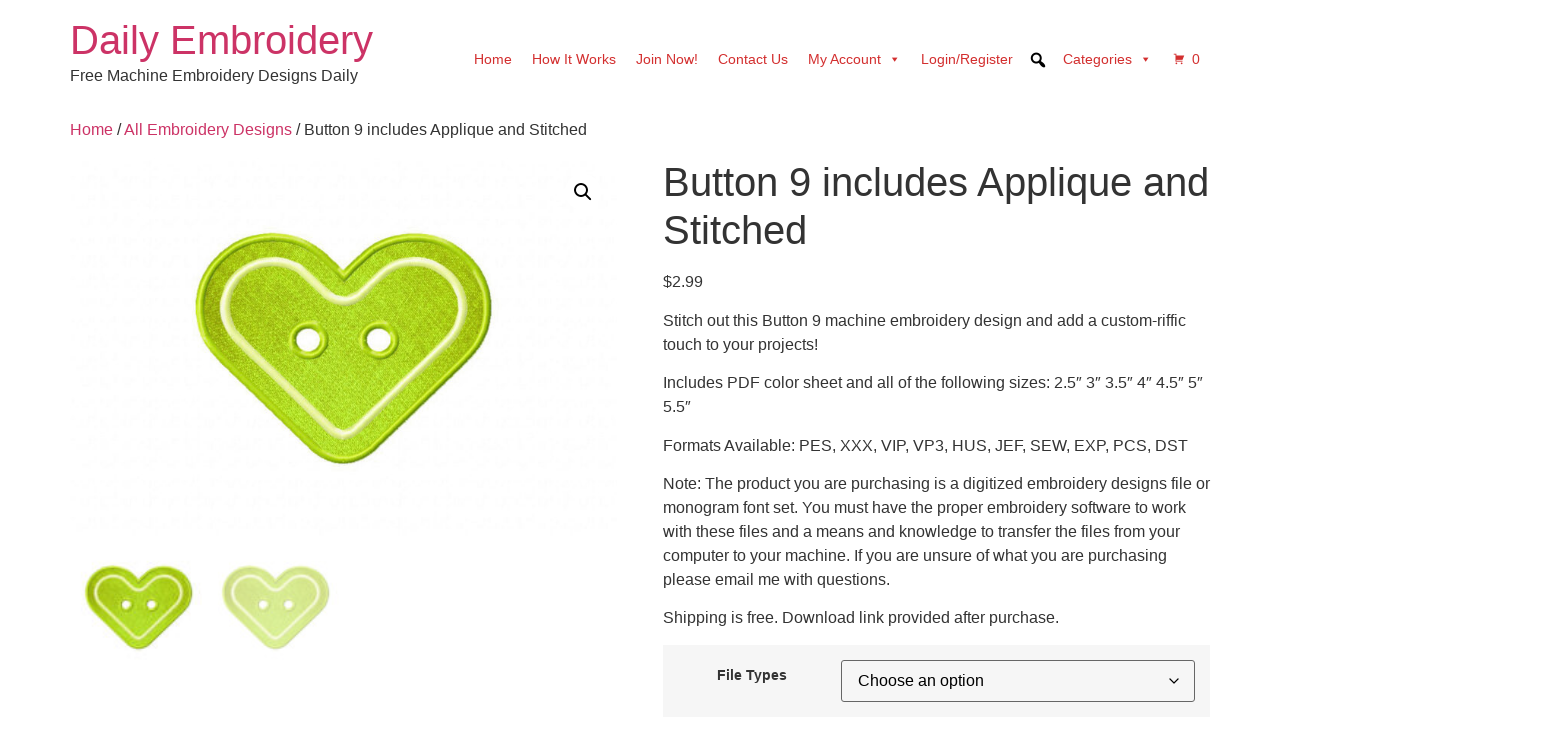

--- FILE ---
content_type: text/html; charset=UTF-8
request_url: https://www.dailyembroidery.com/product/button-9-includes-applique-and-stitched-3/
body_size: 21148
content:
<!doctype html>
<html lang="en-US">
<head>
	<meta charset="UTF-8">
	<meta name="viewport" content="width=device-width, initial-scale=1">
	<link rel="profile" href="https://gmpg.org/xfn/11">
	<title>Button 9 includes Applique and Stitched &#8211; Daily Embroidery</title>
<meta name='robots' content='max-image-preview:large' />
	<style>img:is([sizes="auto" i], [sizes^="auto," i]) { contain-intrinsic-size: 3000px 1500px }</style>
	<link rel="alternate" type="application/rss+xml" title="Daily Embroidery &raquo; Feed" href="https://www.dailyembroidery.com/feed/" />
<link rel="alternate" type="application/rss+xml" title="Daily Embroidery &raquo; Comments Feed" href="https://www.dailyembroidery.com/comments/feed/" />
<link rel="alternate" type="application/rss+xml" title="Daily Embroidery &raquo; Button 9 includes Applique and Stitched Comments Feed" href="https://www.dailyembroidery.com/product/button-9-includes-applique-and-stitched-3/feed/" />
<script>
window._wpemojiSettings = {"baseUrl":"https:\/\/s.w.org\/images\/core\/emoji\/15.0.3\/72x72\/","ext":".png","svgUrl":"https:\/\/s.w.org\/images\/core\/emoji\/15.0.3\/svg\/","svgExt":".svg","source":{"concatemoji":"https:\/\/www.dailyembroidery.com\/wp-includes\/js\/wp-emoji-release.min.js?ver=6.7.4"}};
/*! This file is auto-generated */
!function(i,n){var o,s,e;function c(e){try{var t={supportTests:e,timestamp:(new Date).valueOf()};sessionStorage.setItem(o,JSON.stringify(t))}catch(e){}}function p(e,t,n){e.clearRect(0,0,e.canvas.width,e.canvas.height),e.fillText(t,0,0);var t=new Uint32Array(e.getImageData(0,0,e.canvas.width,e.canvas.height).data),r=(e.clearRect(0,0,e.canvas.width,e.canvas.height),e.fillText(n,0,0),new Uint32Array(e.getImageData(0,0,e.canvas.width,e.canvas.height).data));return t.every(function(e,t){return e===r[t]})}function u(e,t,n){switch(t){case"flag":return n(e,"\ud83c\udff3\ufe0f\u200d\u26a7\ufe0f","\ud83c\udff3\ufe0f\u200b\u26a7\ufe0f")?!1:!n(e,"\ud83c\uddfa\ud83c\uddf3","\ud83c\uddfa\u200b\ud83c\uddf3")&&!n(e,"\ud83c\udff4\udb40\udc67\udb40\udc62\udb40\udc65\udb40\udc6e\udb40\udc67\udb40\udc7f","\ud83c\udff4\u200b\udb40\udc67\u200b\udb40\udc62\u200b\udb40\udc65\u200b\udb40\udc6e\u200b\udb40\udc67\u200b\udb40\udc7f");case"emoji":return!n(e,"\ud83d\udc26\u200d\u2b1b","\ud83d\udc26\u200b\u2b1b")}return!1}function f(e,t,n){var r="undefined"!=typeof WorkerGlobalScope&&self instanceof WorkerGlobalScope?new OffscreenCanvas(300,150):i.createElement("canvas"),a=r.getContext("2d",{willReadFrequently:!0}),o=(a.textBaseline="top",a.font="600 32px Arial",{});return e.forEach(function(e){o[e]=t(a,e,n)}),o}function t(e){var t=i.createElement("script");t.src=e,t.defer=!0,i.head.appendChild(t)}"undefined"!=typeof Promise&&(o="wpEmojiSettingsSupports",s=["flag","emoji"],n.supports={everything:!0,everythingExceptFlag:!0},e=new Promise(function(e){i.addEventListener("DOMContentLoaded",e,{once:!0})}),new Promise(function(t){var n=function(){try{var e=JSON.parse(sessionStorage.getItem(o));if("object"==typeof e&&"number"==typeof e.timestamp&&(new Date).valueOf()<e.timestamp+604800&&"object"==typeof e.supportTests)return e.supportTests}catch(e){}return null}();if(!n){if("undefined"!=typeof Worker&&"undefined"!=typeof OffscreenCanvas&&"undefined"!=typeof URL&&URL.createObjectURL&&"undefined"!=typeof Blob)try{var e="postMessage("+f.toString()+"("+[JSON.stringify(s),u.toString(),p.toString()].join(",")+"));",r=new Blob([e],{type:"text/javascript"}),a=new Worker(URL.createObjectURL(r),{name:"wpTestEmojiSupports"});return void(a.onmessage=function(e){c(n=e.data),a.terminate(),t(n)})}catch(e){}c(n=f(s,u,p))}t(n)}).then(function(e){for(var t in e)n.supports[t]=e[t],n.supports.everything=n.supports.everything&&n.supports[t],"flag"!==t&&(n.supports.everythingExceptFlag=n.supports.everythingExceptFlag&&n.supports[t]);n.supports.everythingExceptFlag=n.supports.everythingExceptFlag&&!n.supports.flag,n.DOMReady=!1,n.readyCallback=function(){n.DOMReady=!0}}).then(function(){return e}).then(function(){var e;n.supports.everything||(n.readyCallback(),(e=n.source||{}).concatemoji?t(e.concatemoji):e.wpemoji&&e.twemoji&&(t(e.twemoji),t(e.wpemoji)))}))}((window,document),window._wpemojiSettings);
</script>
<style id='wp-emoji-styles-inline-css'>

	img.wp-smiley, img.emoji {
		display: inline !important;
		border: none !important;
		box-shadow: none !important;
		height: 1em !important;
		width: 1em !important;
		margin: 0 0.07em !important;
		vertical-align: -0.1em !important;
		background: none !important;
		padding: 0 !important;
	}
</style>
<link rel='stylesheet' id='wp-block-library-css' href='https://www.dailyembroidery.com/wp-includes/css/dist/block-library/style.min.css?ver=6.7.4' media='all' />
<style id='classic-theme-styles-inline-css'>
/*! This file is auto-generated */
.wp-block-button__link{color:#fff;background-color:#32373c;border-radius:9999px;box-shadow:none;text-decoration:none;padding:calc(.667em + 2px) calc(1.333em + 2px);font-size:1.125em}.wp-block-file__button{background:#32373c;color:#fff;text-decoration:none}
</style>
<style id='global-styles-inline-css'>
:root{--wp--preset--aspect-ratio--square: 1;--wp--preset--aspect-ratio--4-3: 4/3;--wp--preset--aspect-ratio--3-4: 3/4;--wp--preset--aspect-ratio--3-2: 3/2;--wp--preset--aspect-ratio--2-3: 2/3;--wp--preset--aspect-ratio--16-9: 16/9;--wp--preset--aspect-ratio--9-16: 9/16;--wp--preset--color--black: #000000;--wp--preset--color--cyan-bluish-gray: #abb8c3;--wp--preset--color--white: #ffffff;--wp--preset--color--pale-pink: #f78da7;--wp--preset--color--vivid-red: #cf2e2e;--wp--preset--color--luminous-vivid-orange: #ff6900;--wp--preset--color--luminous-vivid-amber: #fcb900;--wp--preset--color--light-green-cyan: #7bdcb5;--wp--preset--color--vivid-green-cyan: #00d084;--wp--preset--color--pale-cyan-blue: #8ed1fc;--wp--preset--color--vivid-cyan-blue: #0693e3;--wp--preset--color--vivid-purple: #9b51e0;--wp--preset--gradient--vivid-cyan-blue-to-vivid-purple: linear-gradient(135deg,rgba(6,147,227,1) 0%,rgb(155,81,224) 100%);--wp--preset--gradient--light-green-cyan-to-vivid-green-cyan: linear-gradient(135deg,rgb(122,220,180) 0%,rgb(0,208,130) 100%);--wp--preset--gradient--luminous-vivid-amber-to-luminous-vivid-orange: linear-gradient(135deg,rgba(252,185,0,1) 0%,rgba(255,105,0,1) 100%);--wp--preset--gradient--luminous-vivid-orange-to-vivid-red: linear-gradient(135deg,rgba(255,105,0,1) 0%,rgb(207,46,46) 100%);--wp--preset--gradient--very-light-gray-to-cyan-bluish-gray: linear-gradient(135deg,rgb(238,238,238) 0%,rgb(169,184,195) 100%);--wp--preset--gradient--cool-to-warm-spectrum: linear-gradient(135deg,rgb(74,234,220) 0%,rgb(151,120,209) 20%,rgb(207,42,186) 40%,rgb(238,44,130) 60%,rgb(251,105,98) 80%,rgb(254,248,76) 100%);--wp--preset--gradient--blush-light-purple: linear-gradient(135deg,rgb(255,206,236) 0%,rgb(152,150,240) 100%);--wp--preset--gradient--blush-bordeaux: linear-gradient(135deg,rgb(254,205,165) 0%,rgb(254,45,45) 50%,rgb(107,0,62) 100%);--wp--preset--gradient--luminous-dusk: linear-gradient(135deg,rgb(255,203,112) 0%,rgb(199,81,192) 50%,rgb(65,88,208) 100%);--wp--preset--gradient--pale-ocean: linear-gradient(135deg,rgb(255,245,203) 0%,rgb(182,227,212) 50%,rgb(51,167,181) 100%);--wp--preset--gradient--electric-grass: linear-gradient(135deg,rgb(202,248,128) 0%,rgb(113,206,126) 100%);--wp--preset--gradient--midnight: linear-gradient(135deg,rgb(2,3,129) 0%,rgb(40,116,252) 100%);--wp--preset--font-size--small: 13px;--wp--preset--font-size--medium: 20px;--wp--preset--font-size--large: 36px;--wp--preset--font-size--x-large: 42px;--wp--preset--font-family--inter: "Inter", sans-serif;--wp--preset--font-family--cardo: Cardo;--wp--preset--spacing--20: 0.44rem;--wp--preset--spacing--30: 0.67rem;--wp--preset--spacing--40: 1rem;--wp--preset--spacing--50: 1.5rem;--wp--preset--spacing--60: 2.25rem;--wp--preset--spacing--70: 3.38rem;--wp--preset--spacing--80: 5.06rem;--wp--preset--shadow--natural: 6px 6px 9px rgba(0, 0, 0, 0.2);--wp--preset--shadow--deep: 12px 12px 50px rgba(0, 0, 0, 0.4);--wp--preset--shadow--sharp: 6px 6px 0px rgba(0, 0, 0, 0.2);--wp--preset--shadow--outlined: 6px 6px 0px -3px rgba(255, 255, 255, 1), 6px 6px rgba(0, 0, 0, 1);--wp--preset--shadow--crisp: 6px 6px 0px rgba(0, 0, 0, 1);}:where(.is-layout-flex){gap: 0.5em;}:where(.is-layout-grid){gap: 0.5em;}body .is-layout-flex{display: flex;}.is-layout-flex{flex-wrap: wrap;align-items: center;}.is-layout-flex > :is(*, div){margin: 0;}body .is-layout-grid{display: grid;}.is-layout-grid > :is(*, div){margin: 0;}:where(.wp-block-columns.is-layout-flex){gap: 2em;}:where(.wp-block-columns.is-layout-grid){gap: 2em;}:where(.wp-block-post-template.is-layout-flex){gap: 1.25em;}:where(.wp-block-post-template.is-layout-grid){gap: 1.25em;}.has-black-color{color: var(--wp--preset--color--black) !important;}.has-cyan-bluish-gray-color{color: var(--wp--preset--color--cyan-bluish-gray) !important;}.has-white-color{color: var(--wp--preset--color--white) !important;}.has-pale-pink-color{color: var(--wp--preset--color--pale-pink) !important;}.has-vivid-red-color{color: var(--wp--preset--color--vivid-red) !important;}.has-luminous-vivid-orange-color{color: var(--wp--preset--color--luminous-vivid-orange) !important;}.has-luminous-vivid-amber-color{color: var(--wp--preset--color--luminous-vivid-amber) !important;}.has-light-green-cyan-color{color: var(--wp--preset--color--light-green-cyan) !important;}.has-vivid-green-cyan-color{color: var(--wp--preset--color--vivid-green-cyan) !important;}.has-pale-cyan-blue-color{color: var(--wp--preset--color--pale-cyan-blue) !important;}.has-vivid-cyan-blue-color{color: var(--wp--preset--color--vivid-cyan-blue) !important;}.has-vivid-purple-color{color: var(--wp--preset--color--vivid-purple) !important;}.has-black-background-color{background-color: var(--wp--preset--color--black) !important;}.has-cyan-bluish-gray-background-color{background-color: var(--wp--preset--color--cyan-bluish-gray) !important;}.has-white-background-color{background-color: var(--wp--preset--color--white) !important;}.has-pale-pink-background-color{background-color: var(--wp--preset--color--pale-pink) !important;}.has-vivid-red-background-color{background-color: var(--wp--preset--color--vivid-red) !important;}.has-luminous-vivid-orange-background-color{background-color: var(--wp--preset--color--luminous-vivid-orange) !important;}.has-luminous-vivid-amber-background-color{background-color: var(--wp--preset--color--luminous-vivid-amber) !important;}.has-light-green-cyan-background-color{background-color: var(--wp--preset--color--light-green-cyan) !important;}.has-vivid-green-cyan-background-color{background-color: var(--wp--preset--color--vivid-green-cyan) !important;}.has-pale-cyan-blue-background-color{background-color: var(--wp--preset--color--pale-cyan-blue) !important;}.has-vivid-cyan-blue-background-color{background-color: var(--wp--preset--color--vivid-cyan-blue) !important;}.has-vivid-purple-background-color{background-color: var(--wp--preset--color--vivid-purple) !important;}.has-black-border-color{border-color: var(--wp--preset--color--black) !important;}.has-cyan-bluish-gray-border-color{border-color: var(--wp--preset--color--cyan-bluish-gray) !important;}.has-white-border-color{border-color: var(--wp--preset--color--white) !important;}.has-pale-pink-border-color{border-color: var(--wp--preset--color--pale-pink) !important;}.has-vivid-red-border-color{border-color: var(--wp--preset--color--vivid-red) !important;}.has-luminous-vivid-orange-border-color{border-color: var(--wp--preset--color--luminous-vivid-orange) !important;}.has-luminous-vivid-amber-border-color{border-color: var(--wp--preset--color--luminous-vivid-amber) !important;}.has-light-green-cyan-border-color{border-color: var(--wp--preset--color--light-green-cyan) !important;}.has-vivid-green-cyan-border-color{border-color: var(--wp--preset--color--vivid-green-cyan) !important;}.has-pale-cyan-blue-border-color{border-color: var(--wp--preset--color--pale-cyan-blue) !important;}.has-vivid-cyan-blue-border-color{border-color: var(--wp--preset--color--vivid-cyan-blue) !important;}.has-vivid-purple-border-color{border-color: var(--wp--preset--color--vivid-purple) !important;}.has-vivid-cyan-blue-to-vivid-purple-gradient-background{background: var(--wp--preset--gradient--vivid-cyan-blue-to-vivid-purple) !important;}.has-light-green-cyan-to-vivid-green-cyan-gradient-background{background: var(--wp--preset--gradient--light-green-cyan-to-vivid-green-cyan) !important;}.has-luminous-vivid-amber-to-luminous-vivid-orange-gradient-background{background: var(--wp--preset--gradient--luminous-vivid-amber-to-luminous-vivid-orange) !important;}.has-luminous-vivid-orange-to-vivid-red-gradient-background{background: var(--wp--preset--gradient--luminous-vivid-orange-to-vivid-red) !important;}.has-very-light-gray-to-cyan-bluish-gray-gradient-background{background: var(--wp--preset--gradient--very-light-gray-to-cyan-bluish-gray) !important;}.has-cool-to-warm-spectrum-gradient-background{background: var(--wp--preset--gradient--cool-to-warm-spectrum) !important;}.has-blush-light-purple-gradient-background{background: var(--wp--preset--gradient--blush-light-purple) !important;}.has-blush-bordeaux-gradient-background{background: var(--wp--preset--gradient--blush-bordeaux) !important;}.has-luminous-dusk-gradient-background{background: var(--wp--preset--gradient--luminous-dusk) !important;}.has-pale-ocean-gradient-background{background: var(--wp--preset--gradient--pale-ocean) !important;}.has-electric-grass-gradient-background{background: var(--wp--preset--gradient--electric-grass) !important;}.has-midnight-gradient-background{background: var(--wp--preset--gradient--midnight) !important;}.has-small-font-size{font-size: var(--wp--preset--font-size--small) !important;}.has-medium-font-size{font-size: var(--wp--preset--font-size--medium) !important;}.has-large-font-size{font-size: var(--wp--preset--font-size--large) !important;}.has-x-large-font-size{font-size: var(--wp--preset--font-size--x-large) !important;}
:where(.wp-block-post-template.is-layout-flex){gap: 1.25em;}:where(.wp-block-post-template.is-layout-grid){gap: 1.25em;}
:where(.wp-block-columns.is-layout-flex){gap: 2em;}:where(.wp-block-columns.is-layout-grid){gap: 2em;}
:root :where(.wp-block-pullquote){font-size: 1.5em;line-height: 1.6;}
</style>
<link rel='stylesheet' id='somdn-style-css' href='https://www.dailyembroidery.com/wp-content/plugins/som-free-downloads-woocommerce-pro/assets/css/somdn-style.css?ver=6.7.4' media='all' />
<link rel='stylesheet' id='somdn-pro-style-css' href='https://www.dailyembroidery.com/wp-content/plugins/som-free-downloads-woocommerce-pro/pro/assets/css/somdn_pro_css.css?ver=6.7.4' media='all' />
<link rel='stylesheet' id='dashicons-css' href='https://www.dailyembroidery.com/wp-includes/css/dashicons.min.css?ver=6.7.4' media='all' />
<link rel='stylesheet' id='wrs_stylesheet-css' href='https://www.dailyembroidery.com/wp-content/plugins/woocommerce-remove-sku/css/wrs-style.css?ver=1.0.0' media='all' />
<link rel='stylesheet' id='photoswipe-css' href='https://www.dailyembroidery.com/wp-content/plugins/woocommerce/assets/css/photoswipe/photoswipe.min.css?ver=9.5.2' media='all' />
<link rel='stylesheet' id='photoswipe-default-skin-css' href='https://www.dailyembroidery.com/wp-content/plugins/woocommerce/assets/css/photoswipe/default-skin/default-skin.min.css?ver=9.5.2' media='all' />
<link rel='stylesheet' id='woocommerce-layout-css' href='https://www.dailyembroidery.com/wp-content/plugins/woocommerce/assets/css/woocommerce-layout.css?ver=9.5.2' media='all' />
<link rel='stylesheet' id='woocommerce-smallscreen-css' href='https://www.dailyembroidery.com/wp-content/plugins/woocommerce/assets/css/woocommerce-smallscreen.css?ver=9.5.2' media='only screen and (max-width: 768px)' />
<link rel='stylesheet' id='woocommerce-general-css' href='https://www.dailyembroidery.com/wp-content/plugins/woocommerce/assets/css/woocommerce.css?ver=9.5.2' media='all' />
<style id='woocommerce-inline-inline-css'>
.woocommerce form .form-row .required { visibility: visible; }
</style>
<link rel='stylesheet' id='megamenu-css' href='https://www.dailyembroidery.com/wp-content/uploads/maxmegamenu/style.css?ver=15a159' media='all' />
<link rel='stylesheet' id='megamenu-genericons-css' href='https://www.dailyembroidery.com/wp-content/plugins/megamenu-pro/icons/genericons/genericons/genericons.css?ver=2.2.7' media='all' />
<link rel='stylesheet' id='megamenu-fontawesome-css' href='https://www.dailyembroidery.com/wp-content/plugins/megamenu-pro/icons/fontawesome/css/font-awesome.min.css?ver=2.2.7' media='all' />
<link rel='stylesheet' id='megamenu-fontawesome5-css' href='https://www.dailyembroidery.com/wp-content/plugins/megamenu-pro/icons/fontawesome5/css/all.min.css?ver=2.2.7' media='all' />
<link rel='stylesheet' id='gateway-css' href='https://www.dailyembroidery.com/wp-content/plugins/woocommerce-paypal-payments/modules/ppcp-button/assets/css/gateway.css?ver=2.9.6' media='all' />
<link rel='stylesheet' id='WCPAY_EXPRESS_CHECKOUT_ECE-css' href='https://www.dailyembroidery.com/wp-content/plugins/woocommerce-payments/dist/express-checkout.css?ver=8.7.0' media='all' />
<link rel='stylesheet' id='hello-elementor-css' href='https://www.dailyembroidery.com/wp-content/themes/hello-elementor/style.min.css?ver=3.1.1' media='all' />
<link rel='stylesheet' id='hello-elementor-theme-style-css' href='https://www.dailyembroidery.com/wp-content/themes/hello-elementor/theme.min.css?ver=3.1.1' media='all' />
<link rel='stylesheet' id='hello-elementor-header-footer-css' href='https://www.dailyembroidery.com/wp-content/themes/hello-elementor/header-footer.min.css?ver=3.1.1' media='all' />
<link rel='stylesheet' id='custom-css-css' href='https://www.dailyembroidery.com/wp-content/plugins/TEMPtheme-customisations/custom/style.css?ver=6.7.4' media='all' />
<link rel='stylesheet' id='ws-plugin--s2member-css' href='https://www.dailyembroidery.com/wp-content/plugins/s2member/s2member-o.php?ws_plugin__s2member_css=1&#038;qcABC=1&#038;ver=260101-210526-3036413416' media='all' />
<script src="https://www.dailyembroidery.com/wp-includes/js/jquery/jquery.min.js?ver=3.7.1" id="jquery-core-js"></script>
<script src="https://www.dailyembroidery.com/wp-includes/js/jquery/jquery-migrate.min.js?ver=3.4.1" id="jquery-migrate-js"></script>
<script src="https://www.dailyembroidery.com/wp-content/plugins/woocommerce/assets/js/jquery-blockui/jquery.blockUI.min.js?ver=2.7.0-wc.9.5.2" id="jquery-blockui-js" defer data-wp-strategy="defer"></script>
<script id="wc-add-to-cart-js-extra">
var wc_add_to_cart_params = {"ajax_url":"\/wp-admin\/admin-ajax.php","wc_ajax_url":"\/?wc-ajax=%%endpoint%%","i18n_view_cart":"View cart","cart_url":"https:\/\/www.dailyembroidery.com\/cart\/","is_cart":"","cart_redirect_after_add":"no"};
</script>
<script src="https://www.dailyembroidery.com/wp-content/plugins/woocommerce/assets/js/frontend/add-to-cart.min.js?ver=9.5.2" id="wc-add-to-cart-js" defer data-wp-strategy="defer"></script>
<script src="https://www.dailyembroidery.com/wp-content/plugins/woocommerce/assets/js/zoom/jquery.zoom.min.js?ver=1.7.21-wc.9.5.2" id="zoom-js" defer data-wp-strategy="defer"></script>
<script src="https://www.dailyembroidery.com/wp-content/plugins/woocommerce/assets/js/flexslider/jquery.flexslider.min.js?ver=2.7.2-wc.9.5.2" id="flexslider-js" defer data-wp-strategy="defer"></script>
<script src="https://www.dailyembroidery.com/wp-content/plugins/woocommerce/assets/js/photoswipe/photoswipe.min.js?ver=4.1.1-wc.9.5.2" id="photoswipe-js" defer data-wp-strategy="defer"></script>
<script src="https://www.dailyembroidery.com/wp-content/plugins/woocommerce/assets/js/photoswipe/photoswipe-ui-default.min.js?ver=4.1.1-wc.9.5.2" id="photoswipe-ui-default-js" defer data-wp-strategy="defer"></script>
<script id="wc-single-product-js-extra">
var wc_single_product_params = {"i18n_required_rating_text":"Please select a rating","i18n_product_gallery_trigger_text":"View full-screen image gallery","review_rating_required":"yes","flexslider":{"rtl":false,"animation":"slide","smoothHeight":true,"directionNav":false,"controlNav":"thumbnails","slideshow":false,"animationSpeed":500,"animationLoop":false,"allowOneSlide":false},"zoom_enabled":"1","zoom_options":[],"photoswipe_enabled":"1","photoswipe_options":{"shareEl":false,"closeOnScroll":false,"history":false,"hideAnimationDuration":0,"showAnimationDuration":0},"flexslider_enabled":"1"};
</script>
<script src="https://www.dailyembroidery.com/wp-content/plugins/woocommerce/assets/js/frontend/single-product.min.js?ver=9.5.2" id="wc-single-product-js" defer data-wp-strategy="defer"></script>
<script src="https://www.dailyembroidery.com/wp-content/plugins/woocommerce/assets/js/js-cookie/js.cookie.min.js?ver=2.1.4-wc.9.5.2" id="js-cookie-js" defer data-wp-strategy="defer"></script>
<script id="woocommerce-js-extra">
var woocommerce_params = {"ajax_url":"\/wp-admin\/admin-ajax.php","wc_ajax_url":"\/?wc-ajax=%%endpoint%%"};
</script>
<script src="https://www.dailyembroidery.com/wp-content/plugins/woocommerce/assets/js/frontend/woocommerce.min.js?ver=9.5.2" id="woocommerce-js" defer data-wp-strategy="defer"></script>
<script id="WCPAY_ASSETS-js-extra">
var wcpayAssets = {"url":"https:\/\/www.dailyembroidery.com\/wp-content\/plugins\/woocommerce-payments\/dist\/"};
</script>
<script src="https://www.dailyembroidery.com/wp-content/plugins/TEMPtheme-customisations/custom/custom.js?ver=6.7.4" id="custom-js-js"></script>
<link rel="https://api.w.org/" href="https://www.dailyembroidery.com/wp-json/" /><link rel="alternate" title="JSON" type="application/json" href="https://www.dailyembroidery.com/wp-json/wp/v2/product/131321" /><link rel="EditURI" type="application/rsd+xml" title="RSD" href="https://www.dailyembroidery.com/xmlrpc.php?rsd" />
<meta name="generator" content="WordPress 6.7.4" />
<meta name="generator" content="WooCommerce 9.5.2" />
<link rel="canonical" href="https://www.dailyembroidery.com/product/button-9-includes-applique-and-stitched-3/" />
<link rel='shortlink' href='https://www.dailyembroidery.com/?p=131321' />
<link rel="alternate" title="oEmbed (JSON)" type="application/json+oembed" href="https://www.dailyembroidery.com/wp-json/oembed/1.0/embed?url=https%3A%2F%2Fwww.dailyembroidery.com%2Fproduct%2Fbutton-9-includes-applique-and-stitched-3%2F" />
<link rel="alternate" title="oEmbed (XML)" type="text/xml+oembed" href="https://www.dailyembroidery.com/wp-json/oembed/1.0/embed?url=https%3A%2F%2Fwww.dailyembroidery.com%2Fproduct%2Fbutton-9-includes-applique-and-stitched-3%2F&#038;format=xml" />
<meta name="description" content="Stitch out this Button 9 machine embroidery design and add a custom-riffic touch to your projects!

Includes PDF color sheet and all of the following sizes: 2.5&quot; 3&quot; 3.5&quot; 4&quot; 4.5&quot; 5&quot; 5.5&quot;

Formats Available: PES, XXX, VIP, VP3, HUS, JEF, SEW, EXP, PCS, DST

Note: The product you are purchasing is a digitized embroidery designs file or monogram font set. You must have the proper embroidery software to work with these files and a means and knowledge to transfer the files from your computer to your machine. If you are unsure of what you are purchasing please email me with questions.

Shipping is free. Download link provided after purchase.">
	<noscript><style>.woocommerce-product-gallery{ opacity: 1 !important; }</style></noscript>
	<meta name="generator" content="Elementor 3.34.0; features: additional_custom_breakpoints; settings: css_print_method-external, google_font-enabled, font_display-auto">
			<style>
				.e-con.e-parent:nth-of-type(n+4):not(.e-lazyloaded):not(.e-no-lazyload),
				.e-con.e-parent:nth-of-type(n+4):not(.e-lazyloaded):not(.e-no-lazyload) * {
					background-image: none !important;
				}
				@media screen and (max-height: 1024px) {
					.e-con.e-parent:nth-of-type(n+3):not(.e-lazyloaded):not(.e-no-lazyload),
					.e-con.e-parent:nth-of-type(n+3):not(.e-lazyloaded):not(.e-no-lazyload) * {
						background-image: none !important;
					}
				}
				@media screen and (max-height: 640px) {
					.e-con.e-parent:nth-of-type(n+2):not(.e-lazyloaded):not(.e-no-lazyload),
					.e-con.e-parent:nth-of-type(n+2):not(.e-lazyloaded):not(.e-no-lazyload) * {
						background-image: none !important;
					}
				}
			</style>
			<style class='wp-fonts-local'>
@font-face{font-family:Inter;font-style:normal;font-weight:300 900;font-display:fallback;src:url('https://www.dailyembroidery.com/wp-content/plugins/woocommerce/assets/fonts/Inter-VariableFont_slnt,wght.woff2') format('woff2');font-stretch:normal;}
@font-face{font-family:Cardo;font-style:normal;font-weight:400;font-display:fallback;src:url('https://www.dailyembroidery.com/wp-content/plugins/woocommerce/assets/fonts/cardo_normal_400.woff2') format('woff2');}
</style>
<style type="text/css">/** Mega Menu CSS: fs **/</style>
</head>
<body class="product-template-default single single-product postid-131321 theme-hello-elementor woocommerce woocommerce-page woocommerce-no-js mega-menu-menu-1 elementor-default elementor-kit-869983">


<a class="skip-link screen-reader-text" href="#content">Skip to content</a>


<header id="site-header" class="site-header">

	<div class="site-branding">
					<div class="site-title">
				<a href="https://www.dailyembroidery.com/" title="Home" rel="home">
					Daily Embroidery				</a>
			</div>
						<p class="site-description">
				Free Machine Embroidery Designs Daily			</p>
						</div>

			<nav class="site-navigation" aria-label="Main menu">
			<div id="mega-menu-wrap-menu-1" class="mega-menu-wrap"><div class="mega-menu-toggle"><div class="mega-toggle-blocks-left"></div><div class="mega-toggle-blocks-center"></div><div class="mega-toggle-blocks-right"><div class='mega-toggle-block mega-menu-toggle-animated-block mega-toggle-block-0' id='mega-toggle-block-0'><button aria-label="Toggle Menu" class="mega-toggle-animated mega-toggle-animated-slider" type="button" aria-expanded="false">
                  <span class="mega-toggle-animated-box">
                    <span class="mega-toggle-animated-inner"></span>
                  </span>
                </button></div></div></div><ul id="mega-menu-menu-1" class="mega-menu max-mega-menu mega-menu-horizontal mega-no-js" data-event="hover_intent" data-effect="fade_up" data-effect-speed="200" data-effect-mobile="disabled" data-effect-speed-mobile="0" data-mobile-force-width="false" data-second-click="go" data-document-click="collapse" data-vertical-behaviour="standard" data-breakpoint="768" data-unbind="true" data-mobile-state="collapse_all" data-mobile-direction="vertical" data-hover-intent-timeout="300" data-hover-intent-interval="100"><li class='mega-menu-item mega-menu-item-type-custom mega-menu-item-object-custom mega-menu-item-home mega-align-bottom-left mega-menu-flyout mega-menu-item-223' id='mega-menu-item-223'><a class="mega-menu-link" href="https://www.dailyembroidery.com" tabindex="0">Home</a></li><li class='mega-menu-item mega-menu-item-type-post_type mega-menu-item-object-page mega-align-bottom-left mega-menu-flyout mega-menu-item-19303' id='mega-menu-item-19303'><a class="mega-menu-link" href="https://www.dailyembroidery.com/new-home/" tabindex="0">How It Works</a></li><li class='mega-menu-item mega-menu-item-type-custom mega-menu-item-object-custom mega-align-bottom-left mega-menu-flyout mega-menu-item-22238' id='mega-menu-item-22238'><a class="mega-menu-link" href="https://www.dailyembroidery.com/join-the-daily-embroidery-club/" tabindex="0">Join Now!</a></li><li class='mega-menu-item mega-menu-item-type-post_type mega-menu-item-object-page mega-align-bottom-left mega-menu-flyout mega-menu-item-5360' id='mega-menu-item-5360'><a class="mega-menu-link" href="https://www.dailyembroidery.com/contact-us/" tabindex="0">Contact Us</a></li><li class='mega-menu-item mega-menu-item-type-post_type mega-menu-item-object-page mega-menu-item-has-children mega-align-bottom-left mega-menu-flyout mega-menu-item-20266' id='mega-menu-item-20266'><a class="mega-menu-link" href="https://www.dailyembroidery.com/my-account/" aria-expanded="false" tabindex="0">My Account<span class="mega-indicator"></span></a>
<ul class="mega-sub-menu">
<li class='mega-menu-item mega-menu-item-type-custom mega-menu-item-object-custom mega-menu-item-97733' id='mega-menu-item-97733'><a class="mega-menu-link" href="https://www.dailyembroidery.com/my-account/downloads/">My Downloads</a></li><li class='mega-menu-item mega-menu-item-type-post_type mega-menu-item-object-page mega-menu-item-20270' id='mega-menu-item-20270'><a class="mega-menu-link" href="https://www.dailyembroidery.com/cancel/">Cancel Gold Member</a></li><li class='mega-menu-item mega-menu-item-type-custom mega-menu-item-object-custom mega-menu-item-20196' id='mega-menu-item-20196'><a class="mega-menu-link" href="#bawloginout#">Sign In/Register|Log Out</a></li></ul>
</li><li class='mega-menu-item mega-menu-item-type-custom mega-menu-item-object-custom mega-align-bottom-left mega-menu-flyout mega-menu-item-20945' id='mega-menu-item-20945'><a class="mega-menu-link" href="https://www.dailyembroidery.com/pre-register/" tabindex="0">Login/Register</a></li><li class='mega-menu-item mega-menu-item-type-custom mega-menu-item-object-custom mega-align-bottom-left mega-menu-flyout mega-menu-item-891027' id='mega-menu-item-891027'><div class='mega-search-wrap'><form class='mega-search expand-to-left mega-search-closed' role='search' action='https://www.dailyembroidery.com/'>
						<span class='dashicons dashicons-search search-icon'></span>
						<input type='submit' value='Search'>
						<input type='text' aria-label='Search...' data-placeholder='Search...' name='s'>
						<input type='hidden' name='post_type' value='product' />
					</form></div></li><li class='mega-menu-item mega-menu-item-type-custom mega-menu-item-object-custom mega-menu-item-has-children mega-align-bottom-left mega-menu-flyout mega-menu-item-891159' id='mega-menu-item-891159'><a class="mega-menu-link" href="#" aria-expanded="false" tabindex="0">Categories<span class="mega-indicator"></span></a>
<ul class="mega-sub-menu">
<li class='mega-menu-item mega-menu-item-type-taxonomy mega-menu-item-object-product_cat mega-current-product-ancestor mega-current-menu-parent mega-current-product-parent mega-menu-item-891126' id='mega-menu-item-891126'><a class="mega-menu-link" href="https://www.dailyembroidery.com/shop/all-embroidery-designs/">All Embroidery Designs</a></li><li class='mega-menu-item mega-menu-item-type-taxonomy mega-menu-item-object-product_cat mega-menu-item-891127' id='mega-menu-item-891127'><a class="mega-menu-link" href="https://www.dailyembroidery.com/shop/animals-creatures/">Animals &amp; Creatures</a></li><li class='mega-menu-item mega-menu-item-type-taxonomy mega-menu-item-object-product_cat mega-menu-item-891128' id='mega-menu-item-891128'><a class="mega-menu-link" href="https://www.dailyembroidery.com/shop/decorative-floral/">Decorative &amp; Floral</a></li><li class='mega-menu-item mega-menu-item-type-taxonomy mega-menu-item-object-product_cat mega-menu-item-891130' id='mega-menu-item-891130'><a class="mega-menu-link" href="https://www.dailyembroidery.com/shop/fonts-monograms/">Fonts &amp; Monograms</a></li><li class='mega-menu-item mega-menu-item-type-taxonomy mega-menu-item-object-product_cat mega-menu-item-891131' id='mega-menu-item-891131'><a class="mega-menu-link" href="https://www.dailyembroidery.com/shop/food/">Food</a></li><li class='mega-menu-item mega-menu-item-type-taxonomy mega-menu-item-object-product_cat mega-menu-item-891132' id='mega-menu-item-891132'><a class="mega-menu-link" href="https://www.dailyembroidery.com/shop/geek-video-games/">Geek &amp; Video Games</a></li><li class='mega-menu-item mega-menu-item-type-taxonomy mega-menu-item-object-product_cat mega-menu-item-has-children mega-menu-item-891133' id='mega-menu-item-891133'><a class="mega-menu-link" href="https://www.dailyembroidery.com/shop/holidays-patriotic/" aria-expanded="false">Holidays &amp; Patriotic<span class="mega-indicator"></span></a>
	<ul class="mega-sub-menu">
<li class='mega-menu-item mega-menu-item-type-taxonomy mega-menu-item-object-product_cat mega-menu-item-891134' id='mega-menu-item-891134'><a class="mega-menu-link" href="https://www.dailyembroidery.com/shop/holidays-patriotic/4th-of-july/">4th of July</a></li><li class='mega-menu-item mega-menu-item-type-taxonomy mega-menu-item-object-product_cat mega-menu-item-891135' id='mega-menu-item-891135'><a class="mega-menu-link" href="https://www.dailyembroidery.com/shop/holidays-patriotic/birthday/">Birthday</a></li><li class='mega-menu-item mega-menu-item-type-taxonomy mega-menu-item-object-product_cat mega-menu-item-891136' id='mega-menu-item-891136'><a class="mega-menu-link" href="https://www.dailyembroidery.com/shop/holidays-patriotic/christmas/">Christmas</a></li><li class='mega-menu-item mega-menu-item-type-taxonomy mega-menu-item-object-product_cat mega-menu-item-891137' id='mega-menu-item-891137'><a class="mega-menu-link" href="https://www.dailyembroidery.com/shop/holidays-patriotic/easter/">Easter</a></li><li class='mega-menu-item mega-menu-item-type-taxonomy mega-menu-item-object-product_cat mega-menu-item-891138' id='mega-menu-item-891138'><a class="mega-menu-link" href="https://www.dailyembroidery.com/shop/holidays-patriotic/halloween/">Halloween</a></li><li class='mega-menu-item mega-menu-item-type-taxonomy mega-menu-item-object-product_cat mega-menu-item-891139' id='mega-menu-item-891139'><a class="mega-menu-link" href="https://www.dailyembroidery.com/shop/holidays-patriotic/holy-week/">Holy Week</a></li><li class='mega-menu-item mega-menu-item-type-taxonomy mega-menu-item-object-product_cat mega-menu-item-891140' id='mega-menu-item-891140'><a class="mega-menu-link" href="https://www.dailyembroidery.com/shop/holidays-patriotic/us-states/">US States</a></li><li class='mega-menu-item mega-menu-item-type-taxonomy mega-menu-item-object-product_cat mega-menu-item-891141' id='mega-menu-item-891141'><a class="mega-menu-link" href="https://www.dailyembroidery.com/shop/holidays-patriotic/valentine/">Valentine</a></li>	</ul>
</li><li class='mega-menu-item mega-menu-item-type-taxonomy mega-menu-item-object-product_cat mega-menu-item-has-children mega-menu-item-891142' id='mega-menu-item-891142'><a class="mega-menu-link" href="https://www.dailyembroidery.com/shop/in-the-hoop/" aria-expanded="false">In the Hoop<span class="mega-indicator"></span></a>
	<ul class="mega-sub-menu">
<li class='mega-menu-item mega-menu-item-type-taxonomy mega-menu-item-object-product_cat mega-menu-item-891143' id='mega-menu-item-891143'><a class="mega-menu-link" href="https://www.dailyembroidery.com/shop/in-the-hoop/patches/">Patches</a></li>	</ul>
</li><li class='mega-menu-item mega-menu-item-type-taxonomy mega-menu-item-object-product_cat mega-menu-item-891144' id='mega-menu-item-891144'><a class="mega-menu-link" href="https://www.dailyembroidery.com/shop/infant-preschool/">Infant &amp; Preschool</a></li><li class='mega-menu-item mega-menu-item-type-taxonomy mega-menu-item-object-product_cat mega-menu-item-891145' id='mega-menu-item-891145'><a class="mega-menu-link" href="https://www.dailyembroidery.com/shop/kids-cartoons/">Kids &amp; Cartoons</a></li><li class='mega-menu-item mega-menu-item-type-taxonomy mega-menu-item-object-product_cat mega-menu-item-891146' id='mega-menu-item-891146'><a class="mega-menu-link" href="https://www.dailyembroidery.com/shop/nature/">Nature</a></li><li class='mega-menu-item mega-menu-item-type-taxonomy mega-menu-item-object-product_cat mega-menu-item-891147' id='mega-menu-item-891147'><a class="mega-menu-link" href="https://www.dailyembroidery.com/shop/novelty-misc/">Novelty &amp; Misc</a></li><li class='mega-menu-item mega-menu-item-type-taxonomy mega-menu-item-object-product_cat mega-current-product-ancestor mega-current-menu-parent mega-current-product-parent mega-menu-item-891148' id='mega-menu-item-891148'><a class="mega-menu-link" href="https://www.dailyembroidery.com/shop/objects-people/">Objects &amp; People</a></li><li class='mega-menu-item mega-menu-item-type-taxonomy mega-menu-item-object-product_cat mega-menu-item-891149' id='mega-menu-item-891149'><a class="mega-menu-link" href="https://www.dailyembroidery.com/shop/sci-fi/">Sci Fi</a></li><li class='mega-menu-item mega-menu-item-type-taxonomy mega-menu-item-object-product_cat mega-menu-item-has-children mega-menu-item-891150' id='mega-menu-item-891150'><a class="mega-menu-link" href="https://www.dailyembroidery.com/shop/seasons/" aria-expanded="false">Seasons<span class="mega-indicator"></span></a>
	<ul class="mega-sub-menu">
<li class='mega-menu-item mega-menu-item-type-taxonomy mega-menu-item-object-product_cat mega-menu-item-891151' id='mega-menu-item-891151'><a class="mega-menu-link" href="https://www.dailyembroidery.com/shop/seasons/autumn/">Autumn</a></li><li class='mega-menu-item mega-menu-item-type-taxonomy mega-menu-item-object-product_cat mega-menu-item-891152' id='mega-menu-item-891152'><a class="mega-menu-link" href="https://www.dailyembroidery.com/shop/seasons/spring/">Spring</a></li><li class='mega-menu-item mega-menu-item-type-taxonomy mega-menu-item-object-product_cat mega-menu-item-891153' id='mega-menu-item-891153'><a class="mega-menu-link" href="https://www.dailyembroidery.com/shop/seasons/summer/">Summer</a></li><li class='mega-menu-item mega-menu-item-type-taxonomy mega-menu-item-object-product_cat mega-menu-item-891154' id='mega-menu-item-891154'><a class="mega-menu-link" href="https://www.dailyembroidery.com/shop/seasons/winter/">Winter</a></li>	</ul>
</li><li class='mega-menu-item mega-menu-item-type-taxonomy mega-menu-item-object-product_cat mega-menu-item-891155' id='mega-menu-item-891155'><a class="mega-menu-link" href="https://www.dailyembroidery.com/shop/sports-school/">Sports &amp; School</a></li><li class='mega-menu-item mega-menu-item-type-taxonomy mega-menu-item-object-product_cat mega-menu-item-891158' id='mega-menu-item-891158'><a class="mega-menu-link" href="https://www.dailyembroidery.com/shop/vehicles-transportation/">Vehicles &amp; Transportation</a></li></ul>
</li><li class='mega-menu-item mega-menu-item-type-custom mega-menu-item-object-custom mega-align-bottom-left mega-menu-flyout mega-has-icon mega-icon-left mega-menu-item-894776' id='mega-menu-item-894776'><a class="genericon-cart mega-menu-link" href="https://www.dailyembroidery.com/cart/" tabindex="0"><span class='mega-menu-woo-cart-count'>0</span></a></li></ul></div>		</nav>
	</header>

	<div id="primary" class="content-area"><main id="main" class="site-main" role="main"><nav class="woocommerce-breadcrumb" aria-label="Breadcrumb"><a href="https://www.dailyembroidery.com">Home</a>&nbsp;&#47;&nbsp;<a href="https://www.dailyembroidery.com/shop/all-embroidery-designs/">All Embroidery Designs</a>&nbsp;&#47;&nbsp;Button 9 includes Applique and Stitched</nav>
					
			<div class="woocommerce-notices-wrapper"></div><div id="product-131321" class="product type-product post-131321 status-publish first instock product_cat-all-embroidery-designs product_cat-objects-people product_tag-applique-machine-embroidery product_tag-button-9 product_tag-embroidery-designs product_tag-machine-embroidery has-post-thumbnail shipping-taxable purchasable product-type-variable">

	<div class="woocommerce-product-gallery woocommerce-product-gallery--with-images woocommerce-product-gallery--columns-4 images" data-columns="4" style="opacity: 0; transition: opacity .25s ease-in-out;">
	<div class="woocommerce-product-gallery__wrapper">
		<div data-thumb="https://www.dailyembroidery.com/wp-content/uploads/2018/02/Button-9-Applique-5x7-Hoop-100x100.jpg" data-thumb-alt="Button 9 includes Applique and Stitched" data-thumb-srcset=""  data-thumb-sizes="(max-width: 100px) 100vw, 100px" class="woocommerce-product-gallery__image"><a href="https://www.dailyembroidery.com/wp-content/uploads/2018/02/Button-9-Applique-5x7-Hoop.jpg"><img fetchpriority="high" width="720" height="501" src="https://www.dailyembroidery.com/wp-content/uploads/2018/02/Button-9-Applique-5x7-Hoop-720x501.jpg" class="wp-post-image" alt="Button 9 includes Applique and Stitched" data-caption="" data-src="https://www.dailyembroidery.com/wp-content/uploads/2018/02/Button-9-Applique-5x7-Hoop.jpg" data-large_image="https://www.dailyembroidery.com/wp-content/uploads/2018/02/Button-9-Applique-5x7-Hoop.jpg" data-large_image_width="1036" data-large_image_height="721" decoding="async" srcset="https://www.dailyembroidery.com/wp-content/uploads/2018/02/Button-9-Applique-5x7-Hoop-720x501.jpg 720w, https://www.dailyembroidery.com/wp-content/uploads/2018/02/Button-9-Applique-5x7-Hoop-400x278.jpg 400w, https://www.dailyembroidery.com/wp-content/uploads/2018/02/Button-9-Applique-5x7-Hoop.jpg 1036w" sizes="(max-width: 720px) 100vw, 720px" /></a></div><div data-thumb="https://www.dailyembroidery.com/wp-content/uploads/2018/02/Button-9-Applique-5x7-Hoop-100x100.jpg" data-thumb-alt="Button 9 includes Applique and Stitched - Image 2" data-thumb-srcset=""  data-thumb-sizes="(max-width: 100px) 100vw, 100px" class="woocommerce-product-gallery__image"><a href="https://www.dailyembroidery.com/wp-content/uploads/2018/02/Button-9-Applique-5x7-Hoop.jpg"><img width="720" height="501" src="https://www.dailyembroidery.com/wp-content/uploads/2018/02/Button-9-Applique-5x7-Hoop-720x501.jpg" class="" alt="Button 9 includes Applique and Stitched - Image 2" data-caption="" data-src="https://www.dailyembroidery.com/wp-content/uploads/2018/02/Button-9-Applique-5x7-Hoop.jpg" data-large_image="https://www.dailyembroidery.com/wp-content/uploads/2018/02/Button-9-Applique-5x7-Hoop.jpg" data-large_image_width="1036" data-large_image_height="721" decoding="async" srcset="https://www.dailyembroidery.com/wp-content/uploads/2018/02/Button-9-Applique-5x7-Hoop-720x501.jpg 720w, https://www.dailyembroidery.com/wp-content/uploads/2018/02/Button-9-Applique-5x7-Hoop-400x278.jpg 400w, https://www.dailyembroidery.com/wp-content/uploads/2018/02/Button-9-Applique-5x7-Hoop.jpg 1036w" sizes="(max-width: 720px) 100vw, 720px" /></a></div>	</div>
</div>

	<div class="summary entry-summary">
		<h1 class="product_title entry-title">Button 9 includes Applique and Stitched</h1><p class="price"><span class="woocommerce-Price-amount amount"><bdi><span class="woocommerce-Price-currencySymbol">&#36;</span>2.99</bdi></span></p>
<div id="payment-method-message"></div><div class="woocommerce-product-details__short-description">
	<p>Stitch out this Button 9 machine embroidery design and add a custom-riffic touch to your projects!</p>
<p>Includes PDF color sheet and all of the following sizes: 2.5&#8243; 3&#8243; 3.5&#8243; 4&#8243; 4.5&#8243; 5&#8243; 5.5&#8243;</p>
<p>Formats Available: PES, XXX, VIP, VP3, HUS, JEF, SEW, EXP, PCS, DST</p>
<p>Note: The product you are purchasing is a digitized embroidery designs file or monogram font set. You must have the proper embroidery software to work with these files and a means and knowledge to transfer the files from your computer to your machine. If you are unsure of what you are purchasing please email me with questions.</p>
<p>Shipping is free. Download link provided after purchase.</p>
</div>

<form class="variations_form cart" action="https://www.dailyembroidery.com/product/button-9-includes-applique-and-stitched-3/" method="post" enctype='multipart/form-data' data-product_id="131321" data-product_variations="[{&quot;attributes&quot;:{&quot;attribute_pa_file-types&quot;:&quot;pes&quot;},&quot;availability_html&quot;:&quot;&quot;,&quot;backorders_allowed&quot;:false,&quot;dimensions&quot;:{&quot;length&quot;:&quot;&quot;,&quot;width&quot;:&quot;&quot;,&quot;height&quot;:&quot;&quot;},&quot;dimensions_html&quot;:&quot;N\/A&quot;,&quot;display_price&quot;:2.99,&quot;display_regular_price&quot;:2.99,&quot;image&quot;:{&quot;title&quot;:&quot;Button-9-Applique-5x7-Hoop&quot;,&quot;caption&quot;:&quot;&quot;,&quot;url&quot;:&quot;https:\/\/www.dailyembroidery.com\/wp-content\/uploads\/2018\/02\/Button-9-Applique-5x7-Hoop.jpg&quot;,&quot;alt&quot;:&quot;Button-9-Applique-5x7-Hoop&quot;,&quot;src&quot;:&quot;https:\/\/www.dailyembroidery.com\/wp-content\/uploads\/2018\/02\/Button-9-Applique-5x7-Hoop-720x501.jpg&quot;,&quot;srcset&quot;:&quot;https:\/\/www.dailyembroidery.com\/wp-content\/uploads\/2018\/02\/Button-9-Applique-5x7-Hoop-720x501.jpg 720w, https:\/\/www.dailyembroidery.com\/wp-content\/uploads\/2018\/02\/Button-9-Applique-5x7-Hoop-400x278.jpg 400w, https:\/\/www.dailyembroidery.com\/wp-content\/uploads\/2018\/02\/Button-9-Applique-5x7-Hoop.jpg 1036w&quot;,&quot;sizes&quot;:&quot;(max-width: 720px) 100vw, 720px&quot;,&quot;full_src&quot;:&quot;https:\/\/www.dailyembroidery.com\/wp-content\/uploads\/2018\/02\/Button-9-Applique-5x7-Hoop.jpg&quot;,&quot;full_src_w&quot;:1036,&quot;full_src_h&quot;:721,&quot;gallery_thumbnail_src&quot;:&quot;https:\/\/www.dailyembroidery.com\/wp-content\/uploads\/2018\/02\/Button-9-Applique-5x7-Hoop-100x100.jpg&quot;,&quot;gallery_thumbnail_src_w&quot;:100,&quot;gallery_thumbnail_src_h&quot;:100,&quot;thumb_src&quot;:&quot;https:\/\/www.dailyembroidery.com\/wp-content\/uploads\/2018\/02\/Button-9-Applique-5x7-Hoop-400x278.jpg&quot;,&quot;thumb_src_w&quot;:400,&quot;thumb_src_h&quot;:278,&quot;src_w&quot;:720,&quot;src_h&quot;:501},&quot;image_id&quot;:74275,&quot;is_downloadable&quot;:true,&quot;is_in_stock&quot;:true,&quot;is_purchasable&quot;:true,&quot;is_sold_individually&quot;:&quot;no&quot;,&quot;is_virtual&quot;:true,&quot;max_qty&quot;:&quot;&quot;,&quot;min_qty&quot;:1,&quot;price_html&quot;:&quot;&quot;,&quot;sku&quot;:&quot;131321&quot;,&quot;variation_description&quot;:&quot;&quot;,&quot;variation_id&quot;:131322,&quot;variation_is_active&quot;:true,&quot;variation_is_visible&quot;:true,&quot;weight&quot;:&quot;&quot;,&quot;weight_html&quot;:&quot;N\/A&quot;},{&quot;attributes&quot;:{&quot;attribute_pa_file-types&quot;:&quot;jef&quot;},&quot;availability_html&quot;:&quot;&quot;,&quot;backorders_allowed&quot;:false,&quot;dimensions&quot;:{&quot;length&quot;:&quot;&quot;,&quot;width&quot;:&quot;&quot;,&quot;height&quot;:&quot;&quot;},&quot;dimensions_html&quot;:&quot;N\/A&quot;,&quot;display_price&quot;:2.99,&quot;display_regular_price&quot;:2.99,&quot;image&quot;:{&quot;title&quot;:&quot;Button-9-Applique-5x7-Hoop&quot;,&quot;caption&quot;:&quot;&quot;,&quot;url&quot;:&quot;https:\/\/www.dailyembroidery.com\/wp-content\/uploads\/2018\/02\/Button-9-Applique-5x7-Hoop.jpg&quot;,&quot;alt&quot;:&quot;Button-9-Applique-5x7-Hoop&quot;,&quot;src&quot;:&quot;https:\/\/www.dailyembroidery.com\/wp-content\/uploads\/2018\/02\/Button-9-Applique-5x7-Hoop-720x501.jpg&quot;,&quot;srcset&quot;:&quot;https:\/\/www.dailyembroidery.com\/wp-content\/uploads\/2018\/02\/Button-9-Applique-5x7-Hoop-720x501.jpg 720w, https:\/\/www.dailyembroidery.com\/wp-content\/uploads\/2018\/02\/Button-9-Applique-5x7-Hoop-400x278.jpg 400w, https:\/\/www.dailyembroidery.com\/wp-content\/uploads\/2018\/02\/Button-9-Applique-5x7-Hoop.jpg 1036w&quot;,&quot;sizes&quot;:&quot;(max-width: 720px) 100vw, 720px&quot;,&quot;full_src&quot;:&quot;https:\/\/www.dailyembroidery.com\/wp-content\/uploads\/2018\/02\/Button-9-Applique-5x7-Hoop.jpg&quot;,&quot;full_src_w&quot;:1036,&quot;full_src_h&quot;:721,&quot;gallery_thumbnail_src&quot;:&quot;https:\/\/www.dailyembroidery.com\/wp-content\/uploads\/2018\/02\/Button-9-Applique-5x7-Hoop-100x100.jpg&quot;,&quot;gallery_thumbnail_src_w&quot;:100,&quot;gallery_thumbnail_src_h&quot;:100,&quot;thumb_src&quot;:&quot;https:\/\/www.dailyembroidery.com\/wp-content\/uploads\/2018\/02\/Button-9-Applique-5x7-Hoop-400x278.jpg&quot;,&quot;thumb_src_w&quot;:400,&quot;thumb_src_h&quot;:278,&quot;src_w&quot;:720,&quot;src_h&quot;:501},&quot;image_id&quot;:74275,&quot;is_downloadable&quot;:true,&quot;is_in_stock&quot;:true,&quot;is_purchasable&quot;:true,&quot;is_sold_individually&quot;:&quot;no&quot;,&quot;is_virtual&quot;:true,&quot;max_qty&quot;:&quot;&quot;,&quot;min_qty&quot;:1,&quot;price_html&quot;:&quot;&quot;,&quot;sku&quot;:&quot;131321&quot;,&quot;variation_description&quot;:&quot;&quot;,&quot;variation_id&quot;:131323,&quot;variation_is_active&quot;:true,&quot;variation_is_visible&quot;:true,&quot;weight&quot;:&quot;&quot;,&quot;weight_html&quot;:&quot;N\/A&quot;},{&quot;attributes&quot;:{&quot;attribute_pa_file-types&quot;:&quot;hus&quot;},&quot;availability_html&quot;:&quot;&quot;,&quot;backorders_allowed&quot;:false,&quot;dimensions&quot;:{&quot;length&quot;:&quot;&quot;,&quot;width&quot;:&quot;&quot;,&quot;height&quot;:&quot;&quot;},&quot;dimensions_html&quot;:&quot;N\/A&quot;,&quot;display_price&quot;:2.99,&quot;display_regular_price&quot;:2.99,&quot;image&quot;:{&quot;title&quot;:&quot;Button-9-Applique-5x7-Hoop&quot;,&quot;caption&quot;:&quot;&quot;,&quot;url&quot;:&quot;https:\/\/www.dailyembroidery.com\/wp-content\/uploads\/2018\/02\/Button-9-Applique-5x7-Hoop.jpg&quot;,&quot;alt&quot;:&quot;Button-9-Applique-5x7-Hoop&quot;,&quot;src&quot;:&quot;https:\/\/www.dailyembroidery.com\/wp-content\/uploads\/2018\/02\/Button-9-Applique-5x7-Hoop-720x501.jpg&quot;,&quot;srcset&quot;:&quot;https:\/\/www.dailyembroidery.com\/wp-content\/uploads\/2018\/02\/Button-9-Applique-5x7-Hoop-720x501.jpg 720w, https:\/\/www.dailyembroidery.com\/wp-content\/uploads\/2018\/02\/Button-9-Applique-5x7-Hoop-400x278.jpg 400w, https:\/\/www.dailyembroidery.com\/wp-content\/uploads\/2018\/02\/Button-9-Applique-5x7-Hoop.jpg 1036w&quot;,&quot;sizes&quot;:&quot;(max-width: 720px) 100vw, 720px&quot;,&quot;full_src&quot;:&quot;https:\/\/www.dailyembroidery.com\/wp-content\/uploads\/2018\/02\/Button-9-Applique-5x7-Hoop.jpg&quot;,&quot;full_src_w&quot;:1036,&quot;full_src_h&quot;:721,&quot;gallery_thumbnail_src&quot;:&quot;https:\/\/www.dailyembroidery.com\/wp-content\/uploads\/2018\/02\/Button-9-Applique-5x7-Hoop-100x100.jpg&quot;,&quot;gallery_thumbnail_src_w&quot;:100,&quot;gallery_thumbnail_src_h&quot;:100,&quot;thumb_src&quot;:&quot;https:\/\/www.dailyembroidery.com\/wp-content\/uploads\/2018\/02\/Button-9-Applique-5x7-Hoop-400x278.jpg&quot;,&quot;thumb_src_w&quot;:400,&quot;thumb_src_h&quot;:278,&quot;src_w&quot;:720,&quot;src_h&quot;:501},&quot;image_id&quot;:74275,&quot;is_downloadable&quot;:true,&quot;is_in_stock&quot;:true,&quot;is_purchasable&quot;:true,&quot;is_sold_individually&quot;:&quot;no&quot;,&quot;is_virtual&quot;:true,&quot;max_qty&quot;:&quot;&quot;,&quot;min_qty&quot;:1,&quot;price_html&quot;:&quot;&quot;,&quot;sku&quot;:&quot;131321&quot;,&quot;variation_description&quot;:&quot;&quot;,&quot;variation_id&quot;:131324,&quot;variation_is_active&quot;:true,&quot;variation_is_visible&quot;:true,&quot;weight&quot;:&quot;&quot;,&quot;weight_html&quot;:&quot;N\/A&quot;},{&quot;attributes&quot;:{&quot;attribute_pa_file-types&quot;:&quot;dst&quot;},&quot;availability_html&quot;:&quot;&quot;,&quot;backorders_allowed&quot;:false,&quot;dimensions&quot;:{&quot;length&quot;:&quot;&quot;,&quot;width&quot;:&quot;&quot;,&quot;height&quot;:&quot;&quot;},&quot;dimensions_html&quot;:&quot;N\/A&quot;,&quot;display_price&quot;:2.99,&quot;display_regular_price&quot;:2.99,&quot;image&quot;:{&quot;title&quot;:&quot;Button-9-Applique-5x7-Hoop&quot;,&quot;caption&quot;:&quot;&quot;,&quot;url&quot;:&quot;https:\/\/www.dailyembroidery.com\/wp-content\/uploads\/2018\/02\/Button-9-Applique-5x7-Hoop.jpg&quot;,&quot;alt&quot;:&quot;Button-9-Applique-5x7-Hoop&quot;,&quot;src&quot;:&quot;https:\/\/www.dailyembroidery.com\/wp-content\/uploads\/2018\/02\/Button-9-Applique-5x7-Hoop-720x501.jpg&quot;,&quot;srcset&quot;:&quot;https:\/\/www.dailyembroidery.com\/wp-content\/uploads\/2018\/02\/Button-9-Applique-5x7-Hoop-720x501.jpg 720w, https:\/\/www.dailyembroidery.com\/wp-content\/uploads\/2018\/02\/Button-9-Applique-5x7-Hoop-400x278.jpg 400w, https:\/\/www.dailyembroidery.com\/wp-content\/uploads\/2018\/02\/Button-9-Applique-5x7-Hoop.jpg 1036w&quot;,&quot;sizes&quot;:&quot;(max-width: 720px) 100vw, 720px&quot;,&quot;full_src&quot;:&quot;https:\/\/www.dailyembroidery.com\/wp-content\/uploads\/2018\/02\/Button-9-Applique-5x7-Hoop.jpg&quot;,&quot;full_src_w&quot;:1036,&quot;full_src_h&quot;:721,&quot;gallery_thumbnail_src&quot;:&quot;https:\/\/www.dailyembroidery.com\/wp-content\/uploads\/2018\/02\/Button-9-Applique-5x7-Hoop-100x100.jpg&quot;,&quot;gallery_thumbnail_src_w&quot;:100,&quot;gallery_thumbnail_src_h&quot;:100,&quot;thumb_src&quot;:&quot;https:\/\/www.dailyembroidery.com\/wp-content\/uploads\/2018\/02\/Button-9-Applique-5x7-Hoop-400x278.jpg&quot;,&quot;thumb_src_w&quot;:400,&quot;thumb_src_h&quot;:278,&quot;src_w&quot;:720,&quot;src_h&quot;:501},&quot;image_id&quot;:74275,&quot;is_downloadable&quot;:true,&quot;is_in_stock&quot;:true,&quot;is_purchasable&quot;:true,&quot;is_sold_individually&quot;:&quot;no&quot;,&quot;is_virtual&quot;:true,&quot;max_qty&quot;:&quot;&quot;,&quot;min_qty&quot;:1,&quot;price_html&quot;:&quot;&quot;,&quot;sku&quot;:&quot;131321&quot;,&quot;variation_description&quot;:&quot;&quot;,&quot;variation_id&quot;:131325,&quot;variation_is_active&quot;:true,&quot;variation_is_visible&quot;:true,&quot;weight&quot;:&quot;&quot;,&quot;weight_html&quot;:&quot;N\/A&quot;},{&quot;attributes&quot;:{&quot;attribute_pa_file-types&quot;:&quot;exp&quot;},&quot;availability_html&quot;:&quot;&quot;,&quot;backorders_allowed&quot;:false,&quot;dimensions&quot;:{&quot;length&quot;:&quot;&quot;,&quot;width&quot;:&quot;&quot;,&quot;height&quot;:&quot;&quot;},&quot;dimensions_html&quot;:&quot;N\/A&quot;,&quot;display_price&quot;:2.99,&quot;display_regular_price&quot;:2.99,&quot;image&quot;:{&quot;title&quot;:&quot;Button-9-Applique-5x7-Hoop&quot;,&quot;caption&quot;:&quot;&quot;,&quot;url&quot;:&quot;https:\/\/www.dailyembroidery.com\/wp-content\/uploads\/2018\/02\/Button-9-Applique-5x7-Hoop.jpg&quot;,&quot;alt&quot;:&quot;Button-9-Applique-5x7-Hoop&quot;,&quot;src&quot;:&quot;https:\/\/www.dailyembroidery.com\/wp-content\/uploads\/2018\/02\/Button-9-Applique-5x7-Hoop-720x501.jpg&quot;,&quot;srcset&quot;:&quot;https:\/\/www.dailyembroidery.com\/wp-content\/uploads\/2018\/02\/Button-9-Applique-5x7-Hoop-720x501.jpg 720w, https:\/\/www.dailyembroidery.com\/wp-content\/uploads\/2018\/02\/Button-9-Applique-5x7-Hoop-400x278.jpg 400w, https:\/\/www.dailyembroidery.com\/wp-content\/uploads\/2018\/02\/Button-9-Applique-5x7-Hoop.jpg 1036w&quot;,&quot;sizes&quot;:&quot;(max-width: 720px) 100vw, 720px&quot;,&quot;full_src&quot;:&quot;https:\/\/www.dailyembroidery.com\/wp-content\/uploads\/2018\/02\/Button-9-Applique-5x7-Hoop.jpg&quot;,&quot;full_src_w&quot;:1036,&quot;full_src_h&quot;:721,&quot;gallery_thumbnail_src&quot;:&quot;https:\/\/www.dailyembroidery.com\/wp-content\/uploads\/2018\/02\/Button-9-Applique-5x7-Hoop-100x100.jpg&quot;,&quot;gallery_thumbnail_src_w&quot;:100,&quot;gallery_thumbnail_src_h&quot;:100,&quot;thumb_src&quot;:&quot;https:\/\/www.dailyembroidery.com\/wp-content\/uploads\/2018\/02\/Button-9-Applique-5x7-Hoop-400x278.jpg&quot;,&quot;thumb_src_w&quot;:400,&quot;thumb_src_h&quot;:278,&quot;src_w&quot;:720,&quot;src_h&quot;:501},&quot;image_id&quot;:74275,&quot;is_downloadable&quot;:true,&quot;is_in_stock&quot;:true,&quot;is_purchasable&quot;:true,&quot;is_sold_individually&quot;:&quot;no&quot;,&quot;is_virtual&quot;:true,&quot;max_qty&quot;:&quot;&quot;,&quot;min_qty&quot;:1,&quot;price_html&quot;:&quot;&quot;,&quot;sku&quot;:&quot;131321&quot;,&quot;variation_description&quot;:&quot;&quot;,&quot;variation_id&quot;:131326,&quot;variation_is_active&quot;:true,&quot;variation_is_visible&quot;:true,&quot;weight&quot;:&quot;&quot;,&quot;weight_html&quot;:&quot;N\/A&quot;},{&quot;attributes&quot;:{&quot;attribute_pa_file-types&quot;:&quot;pcs&quot;},&quot;availability_html&quot;:&quot;&quot;,&quot;backorders_allowed&quot;:false,&quot;dimensions&quot;:{&quot;length&quot;:&quot;&quot;,&quot;width&quot;:&quot;&quot;,&quot;height&quot;:&quot;&quot;},&quot;dimensions_html&quot;:&quot;N\/A&quot;,&quot;display_price&quot;:2.99,&quot;display_regular_price&quot;:2.99,&quot;image&quot;:{&quot;title&quot;:&quot;Button-9-Applique-5x7-Hoop&quot;,&quot;caption&quot;:&quot;&quot;,&quot;url&quot;:&quot;https:\/\/www.dailyembroidery.com\/wp-content\/uploads\/2018\/02\/Button-9-Applique-5x7-Hoop.jpg&quot;,&quot;alt&quot;:&quot;Button-9-Applique-5x7-Hoop&quot;,&quot;src&quot;:&quot;https:\/\/www.dailyembroidery.com\/wp-content\/uploads\/2018\/02\/Button-9-Applique-5x7-Hoop-720x501.jpg&quot;,&quot;srcset&quot;:&quot;https:\/\/www.dailyembroidery.com\/wp-content\/uploads\/2018\/02\/Button-9-Applique-5x7-Hoop-720x501.jpg 720w, https:\/\/www.dailyembroidery.com\/wp-content\/uploads\/2018\/02\/Button-9-Applique-5x7-Hoop-400x278.jpg 400w, https:\/\/www.dailyembroidery.com\/wp-content\/uploads\/2018\/02\/Button-9-Applique-5x7-Hoop.jpg 1036w&quot;,&quot;sizes&quot;:&quot;(max-width: 720px) 100vw, 720px&quot;,&quot;full_src&quot;:&quot;https:\/\/www.dailyembroidery.com\/wp-content\/uploads\/2018\/02\/Button-9-Applique-5x7-Hoop.jpg&quot;,&quot;full_src_w&quot;:1036,&quot;full_src_h&quot;:721,&quot;gallery_thumbnail_src&quot;:&quot;https:\/\/www.dailyembroidery.com\/wp-content\/uploads\/2018\/02\/Button-9-Applique-5x7-Hoop-100x100.jpg&quot;,&quot;gallery_thumbnail_src_w&quot;:100,&quot;gallery_thumbnail_src_h&quot;:100,&quot;thumb_src&quot;:&quot;https:\/\/www.dailyembroidery.com\/wp-content\/uploads\/2018\/02\/Button-9-Applique-5x7-Hoop-400x278.jpg&quot;,&quot;thumb_src_w&quot;:400,&quot;thumb_src_h&quot;:278,&quot;src_w&quot;:720,&quot;src_h&quot;:501},&quot;image_id&quot;:74275,&quot;is_downloadable&quot;:true,&quot;is_in_stock&quot;:true,&quot;is_purchasable&quot;:true,&quot;is_sold_individually&quot;:&quot;no&quot;,&quot;is_virtual&quot;:true,&quot;max_qty&quot;:&quot;&quot;,&quot;min_qty&quot;:1,&quot;price_html&quot;:&quot;&quot;,&quot;sku&quot;:&quot;131321&quot;,&quot;variation_description&quot;:&quot;&quot;,&quot;variation_id&quot;:131327,&quot;variation_is_active&quot;:true,&quot;variation_is_visible&quot;:true,&quot;weight&quot;:&quot;&quot;,&quot;weight_html&quot;:&quot;N\/A&quot;},{&quot;attributes&quot;:{&quot;attribute_pa_file-types&quot;:&quot;vip&quot;},&quot;availability_html&quot;:&quot;&quot;,&quot;backorders_allowed&quot;:false,&quot;dimensions&quot;:{&quot;length&quot;:&quot;&quot;,&quot;width&quot;:&quot;&quot;,&quot;height&quot;:&quot;&quot;},&quot;dimensions_html&quot;:&quot;N\/A&quot;,&quot;display_price&quot;:2.99,&quot;display_regular_price&quot;:2.99,&quot;image&quot;:{&quot;title&quot;:&quot;Button-9-Applique-5x7-Hoop&quot;,&quot;caption&quot;:&quot;&quot;,&quot;url&quot;:&quot;https:\/\/www.dailyembroidery.com\/wp-content\/uploads\/2018\/02\/Button-9-Applique-5x7-Hoop.jpg&quot;,&quot;alt&quot;:&quot;Button-9-Applique-5x7-Hoop&quot;,&quot;src&quot;:&quot;https:\/\/www.dailyembroidery.com\/wp-content\/uploads\/2018\/02\/Button-9-Applique-5x7-Hoop-720x501.jpg&quot;,&quot;srcset&quot;:&quot;https:\/\/www.dailyembroidery.com\/wp-content\/uploads\/2018\/02\/Button-9-Applique-5x7-Hoop-720x501.jpg 720w, https:\/\/www.dailyembroidery.com\/wp-content\/uploads\/2018\/02\/Button-9-Applique-5x7-Hoop-400x278.jpg 400w, https:\/\/www.dailyembroidery.com\/wp-content\/uploads\/2018\/02\/Button-9-Applique-5x7-Hoop.jpg 1036w&quot;,&quot;sizes&quot;:&quot;(max-width: 720px) 100vw, 720px&quot;,&quot;full_src&quot;:&quot;https:\/\/www.dailyembroidery.com\/wp-content\/uploads\/2018\/02\/Button-9-Applique-5x7-Hoop.jpg&quot;,&quot;full_src_w&quot;:1036,&quot;full_src_h&quot;:721,&quot;gallery_thumbnail_src&quot;:&quot;https:\/\/www.dailyembroidery.com\/wp-content\/uploads\/2018\/02\/Button-9-Applique-5x7-Hoop-100x100.jpg&quot;,&quot;gallery_thumbnail_src_w&quot;:100,&quot;gallery_thumbnail_src_h&quot;:100,&quot;thumb_src&quot;:&quot;https:\/\/www.dailyembroidery.com\/wp-content\/uploads\/2018\/02\/Button-9-Applique-5x7-Hoop-400x278.jpg&quot;,&quot;thumb_src_w&quot;:400,&quot;thumb_src_h&quot;:278,&quot;src_w&quot;:720,&quot;src_h&quot;:501},&quot;image_id&quot;:74275,&quot;is_downloadable&quot;:true,&quot;is_in_stock&quot;:true,&quot;is_purchasable&quot;:true,&quot;is_sold_individually&quot;:&quot;no&quot;,&quot;is_virtual&quot;:true,&quot;max_qty&quot;:&quot;&quot;,&quot;min_qty&quot;:1,&quot;price_html&quot;:&quot;&quot;,&quot;sku&quot;:&quot;131321&quot;,&quot;variation_description&quot;:&quot;&quot;,&quot;variation_id&quot;:131329,&quot;variation_is_active&quot;:true,&quot;variation_is_visible&quot;:true,&quot;weight&quot;:&quot;&quot;,&quot;weight_html&quot;:&quot;N\/A&quot;},{&quot;attributes&quot;:{&quot;attribute_pa_file-types&quot;:&quot;vp3&quot;},&quot;availability_html&quot;:&quot;&quot;,&quot;backorders_allowed&quot;:false,&quot;dimensions&quot;:{&quot;length&quot;:&quot;&quot;,&quot;width&quot;:&quot;&quot;,&quot;height&quot;:&quot;&quot;},&quot;dimensions_html&quot;:&quot;N\/A&quot;,&quot;display_price&quot;:2.99,&quot;display_regular_price&quot;:2.99,&quot;image&quot;:{&quot;title&quot;:&quot;Button-9-Applique-5x7-Hoop&quot;,&quot;caption&quot;:&quot;&quot;,&quot;url&quot;:&quot;https:\/\/www.dailyembroidery.com\/wp-content\/uploads\/2018\/02\/Button-9-Applique-5x7-Hoop.jpg&quot;,&quot;alt&quot;:&quot;Button-9-Applique-5x7-Hoop&quot;,&quot;src&quot;:&quot;https:\/\/www.dailyembroidery.com\/wp-content\/uploads\/2018\/02\/Button-9-Applique-5x7-Hoop-720x501.jpg&quot;,&quot;srcset&quot;:&quot;https:\/\/www.dailyembroidery.com\/wp-content\/uploads\/2018\/02\/Button-9-Applique-5x7-Hoop-720x501.jpg 720w, https:\/\/www.dailyembroidery.com\/wp-content\/uploads\/2018\/02\/Button-9-Applique-5x7-Hoop-400x278.jpg 400w, https:\/\/www.dailyembroidery.com\/wp-content\/uploads\/2018\/02\/Button-9-Applique-5x7-Hoop.jpg 1036w&quot;,&quot;sizes&quot;:&quot;(max-width: 720px) 100vw, 720px&quot;,&quot;full_src&quot;:&quot;https:\/\/www.dailyembroidery.com\/wp-content\/uploads\/2018\/02\/Button-9-Applique-5x7-Hoop.jpg&quot;,&quot;full_src_w&quot;:1036,&quot;full_src_h&quot;:721,&quot;gallery_thumbnail_src&quot;:&quot;https:\/\/www.dailyembroidery.com\/wp-content\/uploads\/2018\/02\/Button-9-Applique-5x7-Hoop-100x100.jpg&quot;,&quot;gallery_thumbnail_src_w&quot;:100,&quot;gallery_thumbnail_src_h&quot;:100,&quot;thumb_src&quot;:&quot;https:\/\/www.dailyembroidery.com\/wp-content\/uploads\/2018\/02\/Button-9-Applique-5x7-Hoop-400x278.jpg&quot;,&quot;thumb_src_w&quot;:400,&quot;thumb_src_h&quot;:278,&quot;src_w&quot;:720,&quot;src_h&quot;:501},&quot;image_id&quot;:74275,&quot;is_downloadable&quot;:true,&quot;is_in_stock&quot;:true,&quot;is_purchasable&quot;:true,&quot;is_sold_individually&quot;:&quot;no&quot;,&quot;is_virtual&quot;:true,&quot;max_qty&quot;:&quot;&quot;,&quot;min_qty&quot;:1,&quot;price_html&quot;:&quot;&quot;,&quot;sku&quot;:&quot;131321&quot;,&quot;variation_description&quot;:&quot;&quot;,&quot;variation_id&quot;:131330,&quot;variation_is_active&quot;:true,&quot;variation_is_visible&quot;:true,&quot;weight&quot;:&quot;&quot;,&quot;weight_html&quot;:&quot;N\/A&quot;},{&quot;attributes&quot;:{&quot;attribute_pa_file-types&quot;:&quot;sew&quot;},&quot;availability_html&quot;:&quot;&quot;,&quot;backorders_allowed&quot;:false,&quot;dimensions&quot;:{&quot;length&quot;:&quot;&quot;,&quot;width&quot;:&quot;&quot;,&quot;height&quot;:&quot;&quot;},&quot;dimensions_html&quot;:&quot;N\/A&quot;,&quot;display_price&quot;:2.99,&quot;display_regular_price&quot;:2.99,&quot;image&quot;:{&quot;title&quot;:&quot;Button-9-Applique-5x7-Hoop&quot;,&quot;caption&quot;:&quot;&quot;,&quot;url&quot;:&quot;https:\/\/www.dailyembroidery.com\/wp-content\/uploads\/2018\/02\/Button-9-Applique-5x7-Hoop.jpg&quot;,&quot;alt&quot;:&quot;Button-9-Applique-5x7-Hoop&quot;,&quot;src&quot;:&quot;https:\/\/www.dailyembroidery.com\/wp-content\/uploads\/2018\/02\/Button-9-Applique-5x7-Hoop-720x501.jpg&quot;,&quot;srcset&quot;:&quot;https:\/\/www.dailyembroidery.com\/wp-content\/uploads\/2018\/02\/Button-9-Applique-5x7-Hoop-720x501.jpg 720w, https:\/\/www.dailyembroidery.com\/wp-content\/uploads\/2018\/02\/Button-9-Applique-5x7-Hoop-400x278.jpg 400w, https:\/\/www.dailyembroidery.com\/wp-content\/uploads\/2018\/02\/Button-9-Applique-5x7-Hoop.jpg 1036w&quot;,&quot;sizes&quot;:&quot;(max-width: 720px) 100vw, 720px&quot;,&quot;full_src&quot;:&quot;https:\/\/www.dailyembroidery.com\/wp-content\/uploads\/2018\/02\/Button-9-Applique-5x7-Hoop.jpg&quot;,&quot;full_src_w&quot;:1036,&quot;full_src_h&quot;:721,&quot;gallery_thumbnail_src&quot;:&quot;https:\/\/www.dailyembroidery.com\/wp-content\/uploads\/2018\/02\/Button-9-Applique-5x7-Hoop-100x100.jpg&quot;,&quot;gallery_thumbnail_src_w&quot;:100,&quot;gallery_thumbnail_src_h&quot;:100,&quot;thumb_src&quot;:&quot;https:\/\/www.dailyembroidery.com\/wp-content\/uploads\/2018\/02\/Button-9-Applique-5x7-Hoop-400x278.jpg&quot;,&quot;thumb_src_w&quot;:400,&quot;thumb_src_h&quot;:278,&quot;src_w&quot;:720,&quot;src_h&quot;:501},&quot;image_id&quot;:74275,&quot;is_downloadable&quot;:true,&quot;is_in_stock&quot;:true,&quot;is_purchasable&quot;:true,&quot;is_sold_individually&quot;:&quot;no&quot;,&quot;is_virtual&quot;:true,&quot;max_qty&quot;:&quot;&quot;,&quot;min_qty&quot;:1,&quot;price_html&quot;:&quot;&quot;,&quot;sku&quot;:&quot;131321&quot;,&quot;variation_description&quot;:&quot;&quot;,&quot;variation_id&quot;:131331,&quot;variation_is_active&quot;:true,&quot;variation_is_visible&quot;:true,&quot;weight&quot;:&quot;&quot;,&quot;weight_html&quot;:&quot;N\/A&quot;},{&quot;attributes&quot;:{&quot;attribute_pa_file-types&quot;:&quot;xxx&quot;},&quot;availability_html&quot;:&quot;&quot;,&quot;backorders_allowed&quot;:false,&quot;dimensions&quot;:{&quot;length&quot;:&quot;&quot;,&quot;width&quot;:&quot;&quot;,&quot;height&quot;:&quot;&quot;},&quot;dimensions_html&quot;:&quot;N\/A&quot;,&quot;display_price&quot;:2.99,&quot;display_regular_price&quot;:2.99,&quot;image&quot;:{&quot;title&quot;:&quot;Button-9-Applique-5x7-Hoop&quot;,&quot;caption&quot;:&quot;&quot;,&quot;url&quot;:&quot;https:\/\/www.dailyembroidery.com\/wp-content\/uploads\/2018\/02\/Button-9-Applique-5x7-Hoop.jpg&quot;,&quot;alt&quot;:&quot;Button-9-Applique-5x7-Hoop&quot;,&quot;src&quot;:&quot;https:\/\/www.dailyembroidery.com\/wp-content\/uploads\/2018\/02\/Button-9-Applique-5x7-Hoop-720x501.jpg&quot;,&quot;srcset&quot;:&quot;https:\/\/www.dailyembroidery.com\/wp-content\/uploads\/2018\/02\/Button-9-Applique-5x7-Hoop-720x501.jpg 720w, https:\/\/www.dailyembroidery.com\/wp-content\/uploads\/2018\/02\/Button-9-Applique-5x7-Hoop-400x278.jpg 400w, https:\/\/www.dailyembroidery.com\/wp-content\/uploads\/2018\/02\/Button-9-Applique-5x7-Hoop.jpg 1036w&quot;,&quot;sizes&quot;:&quot;(max-width: 720px) 100vw, 720px&quot;,&quot;full_src&quot;:&quot;https:\/\/www.dailyembroidery.com\/wp-content\/uploads\/2018\/02\/Button-9-Applique-5x7-Hoop.jpg&quot;,&quot;full_src_w&quot;:1036,&quot;full_src_h&quot;:721,&quot;gallery_thumbnail_src&quot;:&quot;https:\/\/www.dailyembroidery.com\/wp-content\/uploads\/2018\/02\/Button-9-Applique-5x7-Hoop-100x100.jpg&quot;,&quot;gallery_thumbnail_src_w&quot;:100,&quot;gallery_thumbnail_src_h&quot;:100,&quot;thumb_src&quot;:&quot;https:\/\/www.dailyembroidery.com\/wp-content\/uploads\/2018\/02\/Button-9-Applique-5x7-Hoop-400x278.jpg&quot;,&quot;thumb_src_w&quot;:400,&quot;thumb_src_h&quot;:278,&quot;src_w&quot;:720,&quot;src_h&quot;:501},&quot;image_id&quot;:74275,&quot;is_downloadable&quot;:true,&quot;is_in_stock&quot;:true,&quot;is_purchasable&quot;:true,&quot;is_sold_individually&quot;:&quot;no&quot;,&quot;is_virtual&quot;:true,&quot;max_qty&quot;:&quot;&quot;,&quot;min_qty&quot;:1,&quot;price_html&quot;:&quot;&quot;,&quot;sku&quot;:&quot;131321&quot;,&quot;variation_description&quot;:&quot;&quot;,&quot;variation_id&quot;:131334,&quot;variation_is_active&quot;:true,&quot;variation_is_visible&quot;:true,&quot;weight&quot;:&quot;&quot;,&quot;weight_html&quot;:&quot;N\/A&quot;}]">
	
			<table class="variations" role="presentation">
			<tbody>
									<tr>
						<th class="label"><label for="pa_file-types">File Types</label></th>
						<td class="value">
							<select id="pa_file-types" class="" name="attribute_pa_file-types" data-attribute_name="attribute_pa_file-types" data-show_option_none="yes"><option value="">Choose an option</option><option value="dst" >DST</option><option value="exp" >EXP</option><option value="hus" >HUS</option><option value="jef" >JEF</option><option value="pcs" >PCS</option><option value="pes" >PES</option><option value="sew" >SEW</option><option value="vip" >VIP</option><option value="vp3" >VP3</option><option value="xxx" >XXX</option></select>						</td>
					</tr>
					<tr>
						<td colspan="2">
							<button class="reset_variations" aria-label="Clear options">Clear</button>						</td>
					</tr>
							</tbody>
		</table>
		<div class="reset_variations_alert screen-reader-text" role="alert" aria-live="polite" aria-relevant="all"></div>
		
		<div class="single_variation_wrap">
			<div class="woocommerce-variation single_variation"></div><div class="woocommerce-variation-add-to-cart variations_button">
	
	<div class="quantity">
		<label class="screen-reader-text" for="quantity_6977c49a22f65">Button 9 includes Applique and Stitched quantity</label>
	<input
		type="number"
				id="quantity_6977c49a22f65"
		class="input-text qty text"
		name="quantity"
		value="1"
		aria-label="Product quantity"
				min="1"
		max=""
					step="1"
			placeholder=""
			inputmode="numeric"
			autocomplete="off"
			/>
	</div>

	<button type="submit" class="single_add_to_cart_button button alt">Add to cart</button>

	
	<input type="hidden" name="add-to-cart" value="131321" />
	<input type="hidden" name="product_id" value="131321" />
	<input type="hidden" name="variation_id" class="variation_id" value="0" />
</div>
		</div>
	
	</form>

			<div class='wcpay-express-checkout-wrapper' >
					<div id="wcpay-express-checkout-element" style="display: none;"></div>
		<wc-order-attribution-inputs id="wcpay-express-checkout__order-attribution-inputs"></wc-order-attribution-inputs>			</div >
			<div class="ppc-button-wrapper"><div id="ppc-button-ppcp-gateway"></div></div><div class="product_meta">

	
	
	<span class="posted_in">Categories: <a href="https://www.dailyembroidery.com/shop/all-embroidery-designs/" rel="tag">All Embroidery Designs</a>, <a href="https://www.dailyembroidery.com/shop/objects-people/" rel="tag">Objects &amp; People</a></span>
	<span class="tagged_as">Tags: <a href="https://www.dailyembroidery.com/product-tag/applique-machine-embroidery/" rel="tag">Applique machine embroidery</a>, <a href="https://www.dailyembroidery.com/product-tag/button-9/" rel="tag">Button 9</a>, <a href="https://www.dailyembroidery.com/product-tag/embroidery-designs/" rel="tag">Embroidery Designs</a>, <a href="https://www.dailyembroidery.com/product-tag/machine-embroidery/" rel="tag">Machine Embroidery</a></span>
	
</div>
	</div>

	
	<div class="woocommerce-tabs wc-tabs-wrapper">
		<ul class="tabs wc-tabs" role="tablist">
							<li class="description_tab" id="tab-title-description" role="tab" aria-controls="tab-description">
					<a href="#tab-description">
						Description					</a>
				</li>
							<li class="additional_information_tab" id="tab-title-additional_information" role="tab" aria-controls="tab-additional_information">
					<a href="#tab-additional_information">
						Additional information					</a>
				</li>
					</ul>
					<div class="woocommerce-Tabs-panel woocommerce-Tabs-panel--description panel entry-content wc-tab" id="tab-description" role="tabpanel" aria-labelledby="tab-title-description">
				
	<h2>Description</h2>

<p>Stitch out this Button 9 machine embroidery design and add a custom-riffic touch to your projects!</p>
<p>Includes PDF color sheet and all of the following sizes: 2.5" 3" 3.5" 4" 4.5" 5" 5.5"</p>
<p>Formats Available: PES, XXX, VIP, VP3, HUS, JEF, SEW, EXP, PCS, DST</p>
<p>Note: The product you are purchasing is a digitized embroidery designs file or monogram font set. You must have the proper embroidery software to work with these files and a means and knowledge to transfer the files from your computer to your machine. If you are unsure of what you are purchasing please email me with questions.</p>
<p>Shipping is free. Download link provided after purchase.</p>
			</div>
					<div class="woocommerce-Tabs-panel woocommerce-Tabs-panel--additional_information panel entry-content wc-tab" id="tab-additional_information" role="tabpanel" aria-labelledby="tab-title-additional_information">
				
	<h2>Additional information</h2>

<table class="woocommerce-product-attributes shop_attributes" aria-label="Product Details">
			<tr class="woocommerce-product-attributes-item woocommerce-product-attributes-item--attribute_pa_file-types">
			<th class="woocommerce-product-attributes-item__label" scope="row">File Types</th>
			<td class="woocommerce-product-attributes-item__value"><p><a href="https://www.dailyembroidery.com/file-types/dst/" rel="tag">DST</a>, <a href="https://www.dailyembroidery.com/file-types/exp/" rel="tag">EXP</a>, <a href="https://www.dailyembroidery.com/file-types/hus/" rel="tag">HUS</a>, <a href="https://www.dailyembroidery.com/file-types/jef/" rel="tag">JEF</a>, <a href="https://www.dailyembroidery.com/file-types/pcs/" rel="tag">PCS</a>, <a href="https://www.dailyembroidery.com/file-types/pes/" rel="tag">PES</a>, <a href="https://www.dailyembroidery.com/file-types/sew/" rel="tag">SEW</a>, <a href="https://www.dailyembroidery.com/file-types/vip/" rel="tag">VIP</a>, <a href="https://www.dailyembroidery.com/file-types/vp3/" rel="tag">VP3</a>, <a href="https://www.dailyembroidery.com/file-types/xxx/" rel="tag">XXX</a></p>
</td>
		</tr>
	</table>
			</div>
		
			</div>


	<section class="related products">

					<h2>Related products</h2>
				
		<ul class="products columns-4">

			
					<li class="product type-product post-102082 status-publish first instock product_cat-all-embroidery-designs product_cat-decorative-floral product_cat-holidays-patriotic product_cat-christmas product_cat-objects-people product_cat-seasons product_tag-applique-machine-embroidery product_tag-embroidery-designs product_tag-machine-embroidery product_tag-winter-tree-6 has-post-thumbnail shipping-taxable purchasable product-type-variable">
	<a href="https://www.dailyembroidery.com/product/winter-tree-6-includes-applique-and-stitched-2/" class="woocommerce-LoopProduct-link woocommerce-loop-product__link"><img width="400" height="288" src="https://www.dailyembroidery.com/wp-content/uploads/2018/02/Winter-Tree-6-Applique-5x7-Hoop-400x288.jpg" class="attachment-woocommerce_thumbnail size-woocommerce_thumbnail" alt="" decoding="async" srcset="https://www.dailyembroidery.com/wp-content/uploads/2018/02/Winter-Tree-6-Applique-5x7-Hoop-400x288.jpg 400w, https://www.dailyembroidery.com/wp-content/uploads/2018/02/Winter-Tree-6-Applique-5x7-Hoop-720x519.jpg 720w, https://www.dailyembroidery.com/wp-content/uploads/2018/02/Winter-Tree-6-Applique-5x7-Hoop.jpg 1000w" sizes="(max-width: 400px) 100vw, 400px" /><h2 class="woocommerce-loop-product__title">Winter Tree 6 includes Applique and Stitched</h2>
	<span class="price"><span class="woocommerce-Price-amount amount"><bdi><span class="woocommerce-Price-currencySymbol">&#36;</span>2.99</bdi></span></span>
</a><a href="https://www.dailyembroidery.com/product/winter-tree-6-includes-applique-and-stitched-2/" aria-describedby="woocommerce_loop_add_to_cart_link_describedby_102082" data-quantity="1" class="button product_type_variable add_to_cart_button" data-product_id="102082" data-product_sku="SKU102082" aria-label="Select options for &ldquo;Winter Tree 6 includes Applique and Stitched&rdquo;" rel="nofollow">Select options</a>	<span id="woocommerce_loop_add_to_cart_link_describedby_102082" class="screen-reader-text">
		This product has multiple variants. The options may be chosen on the product page	</span>
</li>

			
					<li class="product type-product post-102170 status-publish instock product_cat-all-embroidery-designs product_cat-objects-people product_tag-applique-machine-embroidery product_tag-choco-peanut-butter-cupcake product_tag-embroidery-designs product_tag-machine-embroidery has-post-thumbnail shipping-taxable purchasable product-type-variable">
	<a href="https://www.dailyembroidery.com/product/choco-peanut-butter-cupcake-includes-applique-and-stitched-2/" class="woocommerce-LoopProduct-link woocommerce-loop-product__link"><img width="400" height="278" src="https://www.dailyembroidery.com/wp-content/uploads/2018/02/Choco-Peanut-Butter-Cupcake-Applique-5x7-Hoop-400x278.jpg" class="attachment-woocommerce_thumbnail size-woocommerce_thumbnail" alt="" decoding="async" srcset="https://www.dailyembroidery.com/wp-content/uploads/2018/02/Choco-Peanut-Butter-Cupcake-Applique-5x7-Hoop-400x278.jpg 400w, https://www.dailyembroidery.com/wp-content/uploads/2018/02/Choco-Peanut-Butter-Cupcake-Applique-5x7-Hoop-720x501.jpg 720w, https://www.dailyembroidery.com/wp-content/uploads/2018/02/Choco-Peanut-Butter-Cupcake-Applique-5x7-Hoop.jpg 1036w" sizes="(max-width: 400px) 100vw, 400px" /><h2 class="woocommerce-loop-product__title">Choco Peanut Butter Cupcake includes Applique and Stitched</h2>
	<span class="price"><span class="woocommerce-Price-amount amount"><bdi><span class="woocommerce-Price-currencySymbol">&#36;</span>2.99</bdi></span></span>
</a><a href="https://www.dailyembroidery.com/product/choco-peanut-butter-cupcake-includes-applique-and-stitched-2/" aria-describedby="woocommerce_loop_add_to_cart_link_describedby_102170" data-quantity="1" class="button product_type_variable add_to_cart_button" data-product_id="102170" data-product_sku="SKU102170" aria-label="Select options for &ldquo;Choco Peanut Butter Cupcake includes Applique and Stitched&rdquo;" rel="nofollow">Select options</a>	<span id="woocommerce_loop_add_to_cart_link_describedby_102170" class="screen-reader-text">
		This product has multiple variants. The options may be chosen on the product page	</span>
</li>

			
					<li class="product type-product post-102005 status-publish instock product_cat-all-embroidery-designs product_cat-objects-people product_cat-sports-school product_tag-8-race-car product_tag-applique-machine-embroidery product_tag-embroidery-designs product_tag-machine-embroidery has-post-thumbnail shipping-taxable purchasable product-type-variable">
	<a href="https://www.dailyembroidery.com/product/8-race-car-includes-stitched-2/" class="woocommerce-LoopProduct-link woocommerce-loop-product__link"><img width="400" height="288" src="https://www.dailyembroidery.com/wp-content/uploads/2018/02/8-Race-Car-Stitched-5_5-Inch-400x288.jpg" class="attachment-woocommerce_thumbnail size-woocommerce_thumbnail" alt="" decoding="async" srcset="https://www.dailyembroidery.com/wp-content/uploads/2018/02/8-Race-Car-Stitched-5_5-Inch-400x288.jpg 400w, https://www.dailyembroidery.com/wp-content/uploads/2018/02/8-Race-Car-Stitched-5_5-Inch-720x519.jpg 720w, https://www.dailyembroidery.com/wp-content/uploads/2018/02/8-Race-Car-Stitched-5_5-Inch.jpg 1000w" sizes="(max-width: 400px) 100vw, 400px" /><h2 class="woocommerce-loop-product__title">8 Race Car includes Stitched</h2>
	<span class="price"><span class="woocommerce-Price-amount amount"><bdi><span class="woocommerce-Price-currencySymbol">&#36;</span>2.99</bdi></span></span>
</a><a href="https://www.dailyembroidery.com/product/8-race-car-includes-stitched-2/" aria-describedby="woocommerce_loop_add_to_cart_link_describedby_102005" data-quantity="1" class="button product_type_variable add_to_cart_button" data-product_id="102005" data-product_sku="SKU102005" aria-label="Select options for &ldquo;8 Race Car includes Stitched&rdquo;" rel="nofollow">Select options</a>	<span id="woocommerce_loop_add_to_cart_link_describedby_102005" class="screen-reader-text">
		This product has multiple variants. The options may be chosen on the product page	</span>
</li>

			
					<li class="product type-product post-101987 status-publish last instock product_cat-all-embroidery-designs product_cat-objects-people product_cat-sports-school product_tag-2-race-car product_tag-applique-machine-embroidery product_tag-embroidery-designs product_tag-machine-embroidery has-post-thumbnail shipping-taxable purchasable product-type-variable">
	<a href="https://www.dailyembroidery.com/product/2-race-car-includes-stitched-2/" class="woocommerce-LoopProduct-link woocommerce-loop-product__link"><img width="400" height="288" src="https://www.dailyembroidery.com/wp-content/uploads/2018/02/2-Race-Car-Stitched-5_5-Inch-400x288.jpg" class="attachment-woocommerce_thumbnail size-woocommerce_thumbnail" alt="" decoding="async" srcset="https://www.dailyembroidery.com/wp-content/uploads/2018/02/2-Race-Car-Stitched-5_5-Inch-400x288.jpg 400w, https://www.dailyembroidery.com/wp-content/uploads/2018/02/2-Race-Car-Stitched-5_5-Inch-720x519.jpg 720w, https://www.dailyembroidery.com/wp-content/uploads/2018/02/2-Race-Car-Stitched-5_5-Inch.jpg 1000w" sizes="(max-width: 400px) 100vw, 400px" /><h2 class="woocommerce-loop-product__title">2 Race Car includes Stitched</h2>
	<span class="price"><span class="woocommerce-Price-amount amount"><bdi><span class="woocommerce-Price-currencySymbol">&#36;</span>2.99</bdi></span></span>
</a><a href="https://www.dailyembroidery.com/product/2-race-car-includes-stitched-2/" aria-describedby="woocommerce_loop_add_to_cart_link_describedby_101987" data-quantity="1" class="button product_type_variable add_to_cart_button" data-product_id="101987" data-product_sku="SKU101987" aria-label="Select options for &ldquo;2 Race Car includes Stitched&rdquo;" rel="nofollow">Select options</a>	<span id="woocommerce_loop_add_to_cart_link_describedby_101987" class="screen-reader-text">
		This product has multiple variants. The options may be chosen on the product page	</span>
</li>

			
		</ul>

	</section>
	</div>


		
	</main></div>
	
<footer id="site-footer" class="site-footer">
	</footer>

<script type="application/ld+json">{"@context":"https:\/\/schema.org\/","@graph":[{"@context":"https:\/\/schema.org\/","@type":"BreadcrumbList","itemListElement":[{"@type":"ListItem","position":1,"item":{"name":"Home","@id":"https:\/\/www.dailyembroidery.com"}},{"@type":"ListItem","position":2,"item":{"name":"All Embroidery Designs","@id":"https:\/\/www.dailyembroidery.com\/shop\/all-embroidery-designs\/"}},{"@type":"ListItem","position":3,"item":{"name":"Button 9 includes Applique and Stitched","@id":"https:\/\/www.dailyembroidery.com\/product\/button-9-includes-applique-and-stitched-3\/"}}]},{"@context":"https:\/\/schema.org\/","@type":"Product","@id":"https:\/\/www.dailyembroidery.com\/product\/button-9-includes-applique-and-stitched-3\/#product","name":"Button 9 includes Applique and Stitched","url":"https:\/\/www.dailyembroidery.com\/product\/button-9-includes-applique-and-stitched-3\/","description":"Stitch out this Button 9\u00a0machine embroidery design and add a custom-riffic touch to your projects!\r\n\r\nIncludes PDF color sheet and all of the following sizes: 2.5\" 3\" 3.5\" 4\" 4.5\" 5\" 5.5\"\r\n\r\nFormats Available: PES, XXX, VIP, VP3, HUS, JEF, SEW, EXP, PCS, DST\r\n\r\nNote: The product you are purchasing is a digitized embroidery designs file or monogram font set. You must have the proper embroidery software to work with these files and a means and knowledge to transfer the files from your computer to your machine. If you are unsure of what you are purchasing please email me with questions.\r\n\r\nShipping is free. Download link provided after purchase.","image":"https:\/\/www.dailyembroidery.com\/wp-content\/uploads\/2018\/02\/Button-9-Applique-5x7-Hoop.jpg","sku":"SKU131321","offers":[{"@type":"Offer","priceSpecification":[{"@type":"UnitPriceSpecification","price":"2.99","priceCurrency":"USD","valueAddedTaxIncluded":false,"validThrough":"2027-12-31"}],"priceValidUntil":"2027-12-31","availability":"http:\/\/schema.org\/InStock","url":"https:\/\/www.dailyembroidery.com\/product\/button-9-includes-applique-and-stitched-3\/","seller":{"@type":"Organization","name":"Daily Embroidery","url":"https:\/\/www.dailyembroidery.com"}}]}]}</script>			<script>
				const lazyloadRunObserver = () => {
					const lazyloadBackgrounds = document.querySelectorAll( `.e-con.e-parent:not(.e-lazyloaded)` );
					const lazyloadBackgroundObserver = new IntersectionObserver( ( entries ) => {
						entries.forEach( ( entry ) => {
							if ( entry.isIntersecting ) {
								let lazyloadBackground = entry.target;
								if( lazyloadBackground ) {
									lazyloadBackground.classList.add( 'e-lazyloaded' );
								}
								lazyloadBackgroundObserver.unobserve( entry.target );
							}
						});
					}, { rootMargin: '200px 0px 200px 0px' } );
					lazyloadBackgrounds.forEach( ( lazyloadBackground ) => {
						lazyloadBackgroundObserver.observe( lazyloadBackground );
					} );
				};
				const events = [
					'DOMContentLoaded',
					'elementor/lazyload/observe',
				];
				events.forEach( ( event ) => {
					document.addEventListener( event, lazyloadRunObserver );
				} );
			</script>
			
<div class="pswp" tabindex="-1" role="dialog" aria-hidden="true">
	<div class="pswp__bg"></div>
	<div class="pswp__scroll-wrap">
		<div class="pswp__container">
			<div class="pswp__item"></div>
			<div class="pswp__item"></div>
			<div class="pswp__item"></div>
		</div>
		<div class="pswp__ui pswp__ui--hidden">
			<div class="pswp__top-bar">
				<div class="pswp__counter"></div>
				<button class="pswp__button pswp__button--close" aria-label="Close (Esc)"></button>
				<button class="pswp__button pswp__button--share" aria-label="Share"></button>
				<button class="pswp__button pswp__button--fs" aria-label="Toggle fullscreen"></button>
				<button class="pswp__button pswp__button--zoom" aria-label="Zoom in/out"></button>
				<div class="pswp__preloader">
					<div class="pswp__preloader__icn">
						<div class="pswp__preloader__cut">
							<div class="pswp__preloader__donut"></div>
						</div>
					</div>
				</div>
			</div>
			<div class="pswp__share-modal pswp__share-modal--hidden pswp__single-tap">
				<div class="pswp__share-tooltip"></div>
			</div>
			<button class="pswp__button pswp__button--arrow--left" aria-label="Previous (arrow left)"></button>
			<button class="pswp__button pswp__button--arrow--right" aria-label="Next (arrow right)"></button>
			<div class="pswp__caption">
				<div class="pswp__caption__center"></div>
			</div>
		</div>
	</div>
</div>
	<script>
		(function () {
			var c = document.body.className;
			c = c.replace(/woocommerce-no-js/, 'woocommerce-js');
			document.body.className = c;
		})();
	</script>
	<script type="text/template" id="tmpl-variation-template">
	<div class="woocommerce-variation-description">{{{ data.variation.variation_description }}}</div>
	<div class="woocommerce-variation-price">{{{ data.variation.price_html }}}</div>
	<div class="woocommerce-variation-availability">{{{ data.variation.availability_html }}}</div>
</script>
<script type="text/template" id="tmpl-unavailable-variation-template">
	<p role="alert">Sorry, this product is unavailable. Please choose a different combination.</p>
</script>
<link rel='stylesheet' id='wc-blocks-checkout-style-css' href='https://www.dailyembroidery.com/wp-content/plugins/woocommerce-payments/dist/blocks-checkout.css?ver=8.7.0' media='all' />
<link rel='stylesheet' id='wc-blocks-style-css' href='https://www.dailyembroidery.com/wp-content/plugins/woocommerce/assets/client/blocks/wc-blocks.css?ver=wc-9.5.2' media='all' />
<link rel='stylesheet' id='wcpay-product-details-css' href='https://www.dailyembroidery.com/wp-content/plugins/woocommerce-payments/dist/product-details.css?ver=8.7.0' media='all' />
<script id="somdn-pro-script-js-extra">
var somdn_script_params = {"somdn_ajax_url":"https:\/\/www.dailyembroidery.com\/wp-admin\/admin-ajax.php","somdn_ajax_nonce":"8106575dcf","somdn_capture_emails_active":"","somdn_capture_fname_req":"1","somdn_capture_lname_req":"","somdn_capture_fname_empty":"Please enter your first name","somdn_capture_lname_empty":"Please enter your last name","somdn_capture_email_empty":"Please enter your email address","somdn_capture_email_invalid":"Please enter a valid email address","somdn_capture_tel_req":"","somdn_capture_tel_empty":"Please enter your telephone number","somdn_capture_company_req":"","somdn_capture_company_empty":"Please enter your company name","somdn_capture_website_req":"","somdn_capture_website_empty":"Please enter your website","somdn_capture_checkbox_error":"You must select the checkbox to download","somdn_qview_active":"","somdn_redirect_time":"5000"};
</script>
<script src="https://www.dailyembroidery.com/wp-content/plugins/som-free-downloads-woocommerce-pro/pro/assets/js/somdn_pro_script.js?ver=1.0.0" id="somdn-pro-script-js"></script>
<script id="ppcp-smart-button-js-extra">
var PayPalCommerceGateway = {"url":"https:\/\/www.paypal.com\/sdk\/js?client-id=AaJ1JDXtvEYnBaHnzQM9Nmlx5WHiHy_i4CpgpOFcdUz3RvCfmCwWEUVAItgIqEwX3dy_FU9p9G5WiBMH&currency=USD&integration-date=2024-12-31&components=buttons,funding-eligibility&vault=false&commit=false&intent=capture&disable-funding=card&enable-funding=venmo,paylater","url_params":{"client-id":"AaJ1JDXtvEYnBaHnzQM9Nmlx5WHiHy_i4CpgpOFcdUz3RvCfmCwWEUVAItgIqEwX3dy_FU9p9G5WiBMH","currency":"USD","integration-date":"2024-12-31","components":"buttons,funding-eligibility","vault":"false","commit":"false","intent":"capture","disable-funding":"card","enable-funding":"venmo,paylater"},"script_attributes":{"data-partner-attribution-id":"Woo_PPCP","data-page-type":"product-details"},"client_id":"AaJ1JDXtvEYnBaHnzQM9Nmlx5WHiHy_i4CpgpOFcdUz3RvCfmCwWEUVAItgIqEwX3dy_FU9p9G5WiBMH","currency":"USD","data_client_id":{"set_attribute":false,"endpoint":"\/?wc-ajax=ppc-data-client-id","nonce":"884b4abf18","user":0,"has_subscriptions":false,"paypal_subscriptions_enabled":true},"redirect":"https:\/\/www.dailyembroidery.com\/checkout\/","context":"product","ajax":{"simulate_cart":{"endpoint":"\/?wc-ajax=ppc-simulate-cart","nonce":"8e3c98fce1"},"change_cart":{"endpoint":"\/?wc-ajax=ppc-change-cart","nonce":"13ba2d5288"},"create_order":{"endpoint":"\/?wc-ajax=ppc-create-order","nonce":"23901269dc"},"approve_order":{"endpoint":"\/?wc-ajax=ppc-approve-order","nonce":"78fcd852fc"},"approve_subscription":{"endpoint":"\/?wc-ajax=ppc-approve-subscription","nonce":"ddf5300c4e"},"vault_paypal":{"endpoint":"\/?wc-ajax=ppc-vault-paypal","nonce":"617e7dfd37"},"save_checkout_form":{"endpoint":"\/?wc-ajax=ppc-save-checkout-form","nonce":"dccff6e4bd"},"validate_checkout":{"endpoint":"\/?wc-ajax=ppc-validate-checkout","nonce":"63ecf83e4c"},"cart_script_params":{"endpoint":"\/?wc-ajax=ppc-cart-script-params"},"create_setup_token":{"endpoint":"\/?wc-ajax=ppc-create-setup-token","nonce":"47bc766277"},"create_payment_token":{"endpoint":"\/?wc-ajax=ppc-create-payment-token","nonce":"f2282a0584"},"create_payment_token_for_guest":{"endpoint":"\/?wc-ajax=ppc-update-customer-id","nonce":"88f0e25211"},"update_shipping":{"endpoint":"\/?wc-ajax=ppc-update-shipping","nonce":"09d0560661"},"update_customer_shipping":{"shipping_options":{"endpoint":"https:\/\/www.dailyembroidery.com\/wp-json\/wc\/store\/cart\/select-shipping-rate"},"shipping_address":{"cart_endpoint":"https:\/\/www.dailyembroidery.com\/wp-json\/wc\/store\/cart\/","update_customer_endpoint":"https:\/\/www.dailyembroidery.com\/wp-json\/wc\/store\/cart\/update-customer"},"wp_rest_nonce":"64fec14b4c","update_shipping_method":"\/?wc-ajax=update_shipping_method"}},"cart_contains_subscription":"","subscription_plan_id":"","vault_v3_enabled":"1","variable_paypal_subscription_variations":[],"variable_paypal_subscription_variation_from_cart":"","subscription_product_allowed":"","locations_with_subscription_product":{"product":false,"payorder":false,"cart":false},"enforce_vault":"","can_save_vault_token":"","is_free_trial_cart":"","vaulted_paypal_email":"","bn_codes":{"checkout":"Woo_PPCP","cart":"Woo_PPCP","mini-cart":"Woo_PPCP","product":"Woo_PPCP"},"payer":null,"button":{"wrapper":"#ppc-button-ppcp-gateway","is_disabled":false,"mini_cart_wrapper":"#ppc-button-minicart","is_mini_cart_disabled":false,"cancel_wrapper":"#ppcp-cancel","mini_cart_style":{"layout":"vertical","color":"gold","shape":"rect","label":"paypal","tagline":false,"height":35},"style":{"layout":"horizontal","color":"gold","shape":"rect","label":"paypal","tagline":"false"}},"separate_buttons":{"card":{"id":"ppcp-card-button-gateway","wrapper":"#ppc-button-ppcp-card-button-gateway","style":{"shape":"rect","color":"black","layout":"horizontal"}}},"hosted_fields":{"wrapper":"#ppcp-hosted-fields","labels":{"credit_card_number":"","cvv":"","mm_yy":"MM\/YY","fields_empty":"Card payment details are missing. Please fill in all required fields.","fields_not_valid":"Unfortunately, your credit card details are not valid.","card_not_supported":"Unfortunately, we do not support your credit card.","cardholder_name_required":"Cardholder's first and last name are required, please fill the checkout form required fields."},"valid_cards":["mastercard","visa","amex","discover","american-express","master-card"],"contingency":"SCA_WHEN_REQUIRED"},"messages":[],"labels":{"error":{"generic":"Something went wrong. Please try again or choose another payment source.","required":{"generic":"Required form fields are not filled.","field":"%s is a required field.","elements":{"terms":"Please read and accept the terms and conditions to proceed with your order."}}},"billing_field":"Billing %s","shipping_field":"Shipping %s"},"simulate_cart":{"enabled":true,"throttling":5000},"order_id":"0","single_product_buttons_enabled":"1","mini_cart_buttons_enabled":"","basic_checkout_validation_enabled":"","early_checkout_validation_enabled":"1","funding_sources_without_redirect":["paypal","paylater","venmo","card"],"user":{"is_logged":false,"has_wc_card_payment_tokens":false},"should_handle_shipping_in_paypal":"","needShipping":"","vaultingEnabled":"","productType":"variable","manualRenewalEnabled":"","axo":{"sdk_client_token":"eyJraWQiOiI2YWExMGU4NTcxYTg0YjBiODUzZWMzZDRkZjVkNWU5NiIsInR5cCI6IkpXVCIsImFsZyI6IkVTMjU2In0.[base64].7JrKqyzcafazIAZnEgx8_knuG-M8sW30vRfu_u8vyEtS2so4H4wgOsUSHb3FOvb2FTYf4ZW0e6y91jAb1xAIxw"}};
</script>
<script src="https://www.dailyembroidery.com/wp-content/plugins/woocommerce-paypal-payments/modules/ppcp-button/assets/js/button.js?ver=2.9.6" id="ppcp-smart-button-js"></script>
<script src="https://www.dailyembroidery.com/wp-includes/js/dist/vendor/lodash.min.js?ver=4.17.21" id="lodash-js"></script>
<script id="lodash-js-after">
window.lodash = _.noConflict();
</script>
<script src="https://www.dailyembroidery.com/wp-includes/js/dist/dom-ready.min.js?ver=f77871ff7694fffea381" id="wp-dom-ready-js"></script>
<script src="https://www.dailyembroidery.com/wp-includes/js/dist/hooks.min.js?ver=4d63a3d491d11ffd8ac6" id="wp-hooks-js"></script>
<script src="https://www.dailyembroidery.com/wp-includes/js/dist/i18n.min.js?ver=5e580eb46a90c2b997e6" id="wp-i18n-js"></script>
<script id="wp-i18n-js-after">
wp.i18n.setLocaleData( { 'text direction\u0004ltr': [ 'ltr' ] } );
</script>
<script src="https://www.dailyembroidery.com/wp-includes/js/dist/vendor/wp-polyfill.min.js?ver=3.15.0" id="wp-polyfill-js"></script>
<script src="https://js.stripe.com/v3/?ver=3.0" id="stripe-js"></script>
<script id="WCPAY_EXPRESS_CHECKOUT_ECE-js-extra">
var wcpayExpressCheckoutParams = {"ajax_url":"https:\/\/www.dailyembroidery.com\/wp-admin\/admin-ajax.php","wc_ajax_url":"\/?wc-ajax=%%endpoint%%","stripe":{"publishableKey":"pk_live_51ETDmyFuiXB5oUVxaIafkGPnwuNcBxr1pXVhvLJ4BrWuiqfG6SldjatOGLQhuqXnDmgqwRA7tDoSFlbY4wFji7KR0079TvtxNs","accountId":"acct_1LEz8g2HHaDKnpIX","locale":"en"},"nonce":{"get_cart_details":"fd82680dba","shipping":"4b1dff8b0e","update_shipping":"b4e6ffa82f","checkout":"4d802a737f","add_to_cart":"3c5b85508a","empty_cart":"c832bbe4cd","get_selected_product_data":"1aff6e0376","platform_tracker":"a8e5fb6b33","pay_for_order":"d01400f56f","tokenized_cart_nonce":"91901d3737","tokenized_cart_session_nonce":"086fac228d","store_api_nonce":"64fec14b4c"},"checkout":{"currency_code":"usd","currency_decimals":2,"country_code":"US","needs_shipping":false,"needs_payer_phone":true,"allowed_shipping_countries":[]},"button":{"type":"buy","theme":"dark","height":"40","radius":"","locale":"en","branded_type":"long"},"login_confirmation":{"message":"To complete your transaction with **the selected payment method**, you must log in or create an account with our site.","redirect_url":"https:\/\/www.dailyembroidery.com?_wpnonce=72d4905d5d&wcpay_express_checkout_redirect_url=https%3A%2F%2Fwww.dailyembroidery.com%2Fproduct%2Fbutton-9-includes-applique-and-stitched-3%2F"},"button_context":"product","has_block":"","product":{"displayItems":[{"label":"Button 9 includes Applique and Stitched","amount":299}],"total":{"label":"WWW.DAILYEMBROIDERY (via WooCommerce)","amount":299,"pending":true},"needs_shipping":false,"currency":"usd","country_code":"US","product_type":"variable"},"total_label":"WWW.DAILYEMBROIDERY (via WooCommerce)"};
</script>
<script src="https://www.dailyembroidery.com/wp-content/plugins/woocommerce-payments/dist/express-checkout.js?ver=8.7.0" id="WCPAY_EXPRESS_CHECKOUT_ECE-js"></script>
<script src="https://www.dailyembroidery.com/wp-content/plugins/woocommerce/assets/js/sourcebuster/sourcebuster.min.js?ver=9.5.2" id="sourcebuster-js-js"></script>
<script id="wc-order-attribution-js-extra">
var wc_order_attribution = {"params":{"lifetime":1.0e-5,"session":30,"base64":false,"ajaxurl":"https:\/\/www.dailyembroidery.com\/wp-admin\/admin-ajax.php","prefix":"wc_order_attribution_","allowTracking":true},"fields":{"source_type":"current.typ","referrer":"current_add.rf","utm_campaign":"current.cmp","utm_source":"current.src","utm_medium":"current.mdm","utm_content":"current.cnt","utm_id":"current.id","utm_term":"current.trm","utm_source_platform":"current.plt","utm_creative_format":"current.fmt","utm_marketing_tactic":"current.tct","session_entry":"current_add.ep","session_start_time":"current_add.fd","session_pages":"session.pgs","session_count":"udata.vst","user_agent":"udata.uag"}};
</script>
<script src="https://www.dailyembroidery.com/wp-content/plugins/woocommerce/assets/js/frontend/order-attribution.min.js?ver=9.5.2" id="wc-order-attribution-js"></script>
<script src="https://www.dailyembroidery.com/wp-includes/js/hoverIntent.min.js?ver=1.10.2" id="hoverIntent-js"></script>
<script src="https://www.dailyembroidery.com/wp-content/plugins/megamenu/js/maxmegamenu.js?ver=3.4.1" id="megamenu-js"></script>
<script src="https://www.dailyembroidery.com/wp-content/plugins/megamenu-pro/assets/public.js?ver=2.2.7" id="megamenu-pro-js"></script>
<script data-cfasync="false" src="https://www.dailyembroidery.com/wp-content/plugins/s2member/s2member-o.php?ws_plugin__s2member_js_w_globals=1&amp;qcABC=1&amp;ver=260101-210526-3036413416" id="ws-plugin--s2member-js"></script>
<script id="WCPAY_PRODUCT_DETAILS-js-extra">
var wcpayStripeSiteMessaging = {"productId":"base_product","productVariations":{"base_product":{"amount":299,"currency":"USD"},"131322":{"amount":299,"currency":"USD"},"131323":{"amount":299,"currency":"USD"},"131324":{"amount":299,"currency":"USD"},"131325":{"amount":299,"currency":"USD"},"131326":{"amount":299,"currency":"USD"},"131327":{"amount":299,"currency":"USD"},"131329":{"amount":299,"currency":"USD"},"131330":{"amount":299,"currency":"USD"},"131331":{"amount":299,"currency":"USD"},"131334":{"amount":299,"currency":"USD"}},"country":"US","locale":"en","accountId":"acct_1LEz8g2HHaDKnpIX","publishableKey":"pk_live_51ETDmyFuiXB5oUVxaIafkGPnwuNcBxr1pXVhvLJ4BrWuiqfG6SldjatOGLQhuqXnDmgqwRA7tDoSFlbY4wFji7KR0079TvtxNs","paymentMethods":["affirm"],"currencyCode":"USD","isCart":"","isCartBlock":"","cartTotal":"0","nonce":{"get_cart_total":"820b9103a4","is_bnpl_available":"da5ab962e4"},"wcAjaxUrl":"\/?wc-ajax=%%endpoint%%","isBnplAvailable":""};
</script>
<script id="WCPAY_PRODUCT_DETAILS-js-before">
			var wcpayConfig = wcpayConfig || JSON.parse( decodeURIComponent( '%7B%22publishableKey%22%3A%22pk_live_51ETDmyFuiXB5oUVxaIafkGPnwuNcBxr1pXVhvLJ4BrWuiqfG6SldjatOGLQhuqXnDmgqwRA7tDoSFlbY4wFji7KR0079TvtxNs%22%2C%22testMode%22%3Afalse%2C%22accountId%22%3A%22acct_1LEz8g2HHaDKnpIX%22%2C%22ajaxUrl%22%3A%22https%3A%5C%2F%5C%2Fwww.dailyembroidery.com%5C%2Fwp-admin%5C%2Fadmin-ajax.php%22%2C%22wcAjaxUrl%22%3A%22%5C%2F%3Fwc-ajax%3D%25%25endpoint%25%25%22%2C%22createSetupIntentNonce%22%3A%220c324ea9b6%22%2C%22initWooPayNonce%22%3A%2283ec0c6c0e%22%2C%22saveUPEAppearanceNonce%22%3A%2290b9b59e0b%22%2C%22genericErrorMessage%22%3A%22There%20was%20a%20problem%20processing%20the%20payment.%20Please%20check%20your%20email%20inbox%20and%20refresh%20the%20page%20to%20try%20again.%22%2C%22fraudServices%22%3A%7B%22stripe%22%3A%5B%5D%2C%22sift%22%3A%7B%22beacon_key%22%3A%221d81b5c86a%22%2C%22user_id%22%3A%22%22%2C%22session_id%22%3A%22st_7YGXCPR8d2Nkdibbo-m2vW..wrNZk_t_0a93ffd0804adb2ad912fd61551e6e%22%7D%7D%2C%22features%22%3A%5B%22products%22%2C%22refunds%22%2C%22tokenization%22%2C%22add_payment_method%22%5D%2C%22forceNetworkSavedCards%22%3Afalse%2C%22locale%22%3A%22en%22%2C%22isPreview%22%3Afalse%2C%22isSavedCardsEnabled%22%3Atrue%2C%22isPaymentRequestEnabled%22%3Atrue%2C%22isTokenizedCartEceEnabled%22%3Afalse%2C%22isWooPayEnabled%22%3Afalse%2C%22isWoopayExpressCheckoutEnabled%22%3Atrue%2C%22isWoopayFirstPartyAuthEnabled%22%3Atrue%2C%22isWooPayEmailInputEnabled%22%3Atrue%2C%22isWooPayDirectCheckoutEnabled%22%3Afalse%2C%22isWooPayGlobalThemeSupportEnabled%22%3Afalse%2C%22woopayHost%22%3A%22https%3A%5C%2F%5C%2Fpay.woo.com%22%2C%22platformTrackerNonce%22%3A%22a8e5fb6b33%22%2C%22accountIdForIntentConfirmation%22%3A%22%22%2C%22wcpayVersionNumber%22%3A%228.7.0%22%2C%22woopaySignatureNonce%22%3A%22a72a20f324%22%2C%22woopaySessionNonce%22%3A%2215a82f4d07%22%2C%22woopayMerchantId%22%3A41958963%2C%22icon%22%3A%22https%3A%5C%2F%5C%2Fwww.dailyembroidery.com%5C%2Fwp-content%5C%2Fplugins%5C%2Fwoocommerce-payments%5C%2Fassets%5C%2Fimages%5C%2Fpayment-methods%5C%2Fgeneric-card.svg%22%2C%22woopayMinimumSessionData%22%3A%7B%22blog_id%22%3A41958963%2C%22data%22%3A%7B%22session%22%3A%22%2B4ImshP2RjYrL%5C%2F%5C%2FBQSkPmhJR3jG6xhe%5C%2FdKVZtOfmI1OfDSX2A3encqtg4HxWHaHKzZievzaOksIIQS4Aolu93jT8WBBXr6JvvFvTnXEMXXw3ymKPPycJQRfQG1Bkz4JT5PlitmzQK0vPva4%5C%2FFKT6SOn2tGF74p3LWZLtZA3CyKMuUZdKf0GIR3LkqhLLEw1gAXk2vQndVDn3ORhu828plxBymJuikuHmQPmi262TVINnJYtZkCZOMRro3ilOFLCNIZvMZMGwa5ZrpDiceRF5Rd4msg%2BEkfOiFBIISDyjx5CPeLNYQ3axDMjTjOmimk4jbGp4C95%5C%2FE%2BzRlrR8y4tRHVUHf%2BHfEWa0WL09VxE5YD0AnMVB0M8197riLwi8PYZQTiYyZsdH0tzNb%2B2M0Efe5dl3u6TdULT3COjdfFc8YGWxzftST5X4F5gmioQ%2B05coDdmx67EjaHdEHFTG0BDidiCxrjaX5ieJfIRB6qRxovbkJENxoKHK9Evm%2BJc%2BwNtdP2EPrWRCd7akFtgDogfXuvPJYTU1WyIVPwup%5C%2FxSIN0M%5C%2FfdqxLqmHP0nOmquQDbh%2B%2ByRq4MCSK%2BjAmGcixFosfw%3D%3D%22%2C%22iv%22%3A%222hnOWR%5C%2FczVkIFlzWYeOymg%3D%3D%22%2C%22hash%22%3A%22NGJhMDMyMjllYTIyMmRhNGI5ZmRhNjdlYTI4ZDg3MzBlMTNjYjZjZGZhN2I3NTJhMWY4YWViYTc1OThmY2Q0NA%3D%3D%22%7D%7D%2C%22isMultiCurrencyEnabled%22%3Atrue%2C%22accountDescriptor%22%3A%22WWW.DAILYEMBROIDERY%22%2C%22addPaymentReturnURL%22%3A%22https%3A%5C%2F%5C%2Fwww.dailyembroidery.com%5C%2Fmy-account%5C%2Fpayment-methods%5C%2F%22%2C%22gatewayId%22%3A%22woocommerce_payments%22%2C%22isCheckout%22%3Afalse%2C%22paymentMethodsConfig%22%3A%7B%22card%22%3A%7B%22isReusable%22%3Atrue%2C%22title%22%3A%22Credit%20card%20%5C%2F%20debit%20card%22%2C%22icon%22%3A%22https%3A%5C%2F%5C%2Fwww.dailyembroidery.com%5C%2Fwp-content%5C%2Fplugins%5C%2Fwoocommerce-payments%5C%2Fassets%5C%2Fimages%5C%2Fpayment-methods%5C%2Fgeneric-card.svg%22%2C%22darkIcon%22%3A%22https%3A%5C%2F%5C%2Fwww.dailyembroidery.com%5C%2Fwp-content%5C%2Fplugins%5C%2Fwoocommerce-payments%5C%2Fassets%5C%2Fimages%5C%2Fpayment-methods%5C%2Fgeneric-card.svg%22%2C%22showSaveOption%22%3Atrue%2C%22countries%22%3A%5B%5D%2C%22testingInstructions%22%3A%22Use%20test%20card%20%3Cbutton%20type%3D%5C%22button%5C%22%20class%3D%5C%22js-woopayments-copy-test-number%5C%22%20aria-label%3D%5C%22Click%20to%20copy%20the%20test%20number%20to%20clipboard%5C%22%20title%3D%5C%22Copy%20to%20clipboard%5C%22%3E%3Ci%3E%3C%5C%2Fi%3E%3Cspan%3E4242%204242%204242%204242%3C%5C%2Fbutton%3E%20or%20refer%20to%20our%20%3Ca%20href%3D%5C%22https%3A%5C%2F%5C%2Fwoocommerce.com%5C%2Fdocument%5C%2Fwoopayments%5C%2Ftesting-and-troubleshooting%5C%2Ftesting%5C%2F%23test-cards%5C%22%20target%3D%5C%22_blank%5C%22%3Etesting%20guide%3C%5C%2Fa%3E.%22%2C%22forceNetworkSavedCards%22%3Afalse%7D%2C%22link%22%3A%7B%22isReusable%22%3Atrue%2C%22title%22%3A%22Link%22%2C%22icon%22%3A%22https%3A%5C%2F%5C%2Fwww.dailyembroidery.com%5C%2Fwp-content%5C%2Fplugins%5C%2Fwoocommerce-payments%5C%2Fassets%5C%2Fimages%5C%2Fpayment-methods%5C%2Flink.svg%22%2C%22darkIcon%22%3A%22https%3A%5C%2F%5C%2Fwww.dailyembroidery.com%5C%2Fwp-content%5C%2Fplugins%5C%2Fwoocommerce-payments%5C%2Fassets%5C%2Fimages%5C%2Fpayment-methods%5C%2Flink.svg%22%2C%22showSaveOption%22%3Atrue%2C%22countries%22%3A%5B%5D%2C%22testingInstructions%22%3A%22%22%2C%22forceNetworkSavedCards%22%3Afalse%7D%7D%2C%22upeAppearance%22%3Afalse%2C%22upeAddPaymentMethodAppearance%22%3Afalse%2C%22upeBnplProductPageAppearance%22%3A%7B%22variables%22%3A%7B%22colorBackground%22%3A%22rgb%28255%2C%20255%2C%20255%29%22%2C%22colorText%22%3A%22rgb%2851%2C%2051%2C%2051%29%22%2C%22fontFamily%22%3A%22-apple-system%2C%20BlinkMacSystemFont%2C%20%5C%22Segoe%20UI%5C%22%2C%20Roboto%2C%20%5C%22Helvetica%20Neue%5C%22%2C%20Arial%2C%20%5C%22Noto%20Sans%5C%22%2C%20sans-serif%2C%20%5C%22Apple%20Color%20Emoji%5C%22%2C%20%5C%22Segoe%20UI%20Emoji%5C%22%2C%20%5C%22Segoe%20UI%20Symbol%5C%22%2C%20%5C%22Noto%20Color%20Emoji%5C%22%22%2C%22fontSizeBase%22%3A%2216px%22%7D%2C%22theme%22%3A%22stripe%22%2C%22labels%22%3A%22above%22%2C%22rules%22%3A%7B%22.Input%22%3A%7B%22backgroundColor%22%3A%22rgb%28255%2C%20255%2C%20255%29%22%2C%22borderBottomColor%22%3A%22rgb%28102%2C%20102%2C%20102%29%22%2C%22borderBottomLeftRadius%22%3A%223px%22%2C%22borderBottomRightRadius%22%3A%223px%22%2C%22borderBottomStyle%22%3A%22solid%22%2C%22borderBottomWidth%22%3A%221px%22%2C%22borderLeftColor%22%3A%22rgb%28102%2C%20102%2C%20102%29%22%2C%22borderLeftStyle%22%3A%22solid%22%2C%22borderLeftWidth%22%3A%221px%22%2C%22borderRightColor%22%3A%22rgb%28102%2C%20102%2C%20102%29%22%2C%22borderRightStyle%22%3A%22solid%22%2C%22borderRightWidth%22%3A%221px%22%2C%22borderTopColor%22%3A%22rgb%28102%2C%20102%2C%20102%29%22%2C%22borderTopLeftRadius%22%3A%223px%22%2C%22borderTopRightRadius%22%3A%223px%22%2C%22borderTopStyle%22%3A%22solid%22%2C%22borderTopWidth%22%3A%221px%22%2C%22boxShadow%22%3A%22none%22%2C%22color%22%3A%22rgb%280%2C%200%2C%200%29%22%2C%22fontFamily%22%3A%22-apple-system%2C%20BlinkMacSystemFont%2C%20%5C%22Segoe%20UI%5C%22%2C%20Roboto%2C%20%5C%22Helvetica%20Neue%5C%22%2C%20Arial%2C%20%5C%22Noto%20Sans%5C%22%2C%20sans-serif%2C%20%5C%22Apple%20Color%20Emoji%5C%22%2C%20%5C%22Segoe%20UI%20Emoji%5C%22%2C%20%5C%22Segoe%20UI%20Symbol%5C%22%2C%20%5C%22Noto%20Color%20Emoji%5C%22%22%2C%22fontSize%22%3A%2216px%22%2C%22fontWeight%22%3A%22400%22%2C%22letterSpacing%22%3A%22normal%22%2C%22lineHeight%22%3A%2224px%22%2C%22outlineOffset%22%3A%220px%22%2C%22paddingBottom%22%3A%228px%22%2C%22paddingLeft%22%3A%2216px%22%2C%22paddingRight%22%3A%2216px%22%2C%22paddingTop%22%3A%228px%22%2C%22textDecoration%22%3A%22none%22%2C%22textShadow%22%3A%22none%22%2C%22textTransform%22%3A%22none%22%2C%22outline%22%3A%220px%20none%20rgb%280%2C%200%2C%200%29%22%7D%2C%22.Input--invalid%22%3A%7B%22backgroundColor%22%3A%22rgb%28255%2C%20255%2C%20255%29%22%2C%22borderBottomColor%22%3A%22rgb%28102%2C%20102%2C%20102%29%22%2C%22borderBottomLeftRadius%22%3A%223px%22%2C%22borderBottomRightRadius%22%3A%223px%22%2C%22borderBottomStyle%22%3A%22solid%22%2C%22borderBottomWidth%22%3A%221px%22%2C%22borderLeftColor%22%3A%22rgb%28102%2C%20102%2C%20102%29%22%2C%22borderLeftStyle%22%3A%22solid%22%2C%22borderLeftWidth%22%3A%221px%22%2C%22borderRightColor%22%3A%22rgb%28102%2C%20102%2C%20102%29%22%2C%22borderRightStyle%22%3A%22solid%22%2C%22borderRightWidth%22%3A%221px%22%2C%22borderTopColor%22%3A%22rgb%28102%2C%20102%2C%20102%29%22%2C%22borderTopLeftRadius%22%3A%223px%22%2C%22borderTopRightRadius%22%3A%223px%22%2C%22borderTopStyle%22%3A%22solid%22%2C%22borderTopWidth%22%3A%221px%22%2C%22boxShadow%22%3A%22none%22%2C%22color%22%3A%22rgb%280%2C%200%2C%200%29%22%2C%22fontFamily%22%3A%22-apple-system%2C%20BlinkMacSystemFont%2C%20%5C%22Segoe%20UI%5C%22%2C%20Roboto%2C%20%5C%22Helvetica%20Neue%5C%22%2C%20Arial%2C%20%5C%22Noto%20Sans%5C%22%2C%20sans-serif%2C%20%5C%22Apple%20Color%20Emoji%5C%22%2C%20%5C%22Segoe%20UI%20Emoji%5C%22%2C%20%5C%22Segoe%20UI%20Symbol%5C%22%2C%20%5C%22Noto%20Color%20Emoji%5C%22%22%2C%22fontSize%22%3A%2216px%22%2C%22fontWeight%22%3A%22400%22%2C%22letterSpacing%22%3A%22normal%22%2C%22lineHeight%22%3A%2224px%22%2C%22outlineOffset%22%3A%220px%22%2C%22paddingBottom%22%3A%228px%22%2C%22paddingLeft%22%3A%2216px%22%2C%22paddingRight%22%3A%2216px%22%2C%22paddingTop%22%3A%228px%22%2C%22textDecoration%22%3A%22none%22%2C%22textShadow%22%3A%22none%22%2C%22textTransform%22%3A%22none%22%2C%22outline%22%3A%220px%20none%20rgb%280%2C%200%2C%200%29%22%7D%2C%22.Label%22%3A%7B%22color%22%3A%22rgb%2851%2C%2051%2C%2051%29%22%2C%22fontFamily%22%3A%22-apple-system%2C%20BlinkMacSystemFont%2C%20%5C%22Segoe%20UI%5C%22%2C%20Roboto%2C%20%5C%22Helvetica%20Neue%5C%22%2C%20Arial%2C%20%5C%22Noto%20Sans%5C%22%2C%20sans-serif%2C%20%5C%22Apple%20Color%20Emoji%5C%22%2C%20%5C%22Segoe%20UI%20Emoji%5C%22%2C%20%5C%22Segoe%20UI%20Symbol%5C%22%2C%20%5C%22Noto%20Color%20Emoji%5C%22%22%2C%22fontSize%22%3A%2216px%22%2C%22fontWeight%22%3A%22400%22%2C%22letterSpacing%22%3A%22normal%22%2C%22lineHeight%22%3A%2216px%22%2C%22paddingBottom%22%3A%220px%22%2C%22paddingLeft%22%3A%220px%22%2C%22paddingRight%22%3A%220px%22%2C%22paddingTop%22%3A%220px%22%2C%22textDecoration%22%3A%22none%22%2C%22textShadow%22%3A%22none%22%2C%22textTransform%22%3A%22none%22%7D%2C%22.Block%22%3A%7B%22borderBottomColor%22%3A%22rgb%2851%2C%2051%2C%2051%29%22%2C%22borderBottomLeftRadius%22%3A%220px%22%2C%22borderBottomRightRadius%22%3A%220px%22%2C%22borderBottomStyle%22%3A%22none%22%2C%22borderBottomWidth%22%3A%220px%22%2C%22borderLeftColor%22%3A%22rgb%2851%2C%2051%2C%2051%29%22%2C%22borderLeftStyle%22%3A%22none%22%2C%22borderLeftWidth%22%3A%220px%22%2C%22borderRightColor%22%3A%22rgb%2851%2C%2051%2C%2051%29%22%2C%22borderRightStyle%22%3A%22none%22%2C%22borderRightWidth%22%3A%220px%22%2C%22borderTopColor%22%3A%22rgb%2851%2C%2051%2C%2051%29%22%2C%22borderTopLeftRadius%22%3A%220px%22%2C%22borderTopRightRadius%22%3A%220px%22%2C%22borderTopStyle%22%3A%22none%22%2C%22borderTopWidth%22%3A%220px%22%2C%22boxShadow%22%3A%22none%22%2C%22outlineOffset%22%3A%220px%22%2C%22paddingBottom%22%3A%220px%22%2C%22paddingLeft%22%3A%220px%22%2C%22paddingRight%22%3A%220px%22%2C%22paddingTop%22%3A%220px%22%2C%22backgroundColor%22%3A%22rgb%28255%2C%20255%2C%20255%29%22%7D%2C%22.Tab%22%3A%7B%22backgroundColor%22%3A%22rgb%28255%2C%20255%2C%20255%29%22%2C%22color%22%3A%22rgb%280%2C%200%2C%200%29%22%2C%22fontFamily%22%3A%22-apple-system%2C%20BlinkMacSystemFont%2C%20%5C%22Segoe%20UI%5C%22%2C%20Roboto%2C%20%5C%22Helvetica%20Neue%5C%22%2C%20Arial%2C%20%5C%22Noto%20Sans%5C%22%2C%20sans-serif%2C%20%5C%22Apple%20Color%20Emoji%5C%22%2C%20%5C%22Segoe%20UI%20Emoji%5C%22%2C%20%5C%22Segoe%20UI%20Symbol%5C%22%2C%20%5C%22Noto%20Color%20Emoji%5C%22%22%7D%2C%22.Tab%3Ahover%22%3A%7B%22backgroundColor%22%3A%22rgb%28237%2C%20237%2C%20237%29%22%2C%22color%22%3A%22rgb%280%2C%200%2C%200%29%22%2C%22fontFamily%22%3A%22-apple-system%2C%20BlinkMacSystemFont%2C%20%5C%22Segoe%20UI%5C%22%2C%20Roboto%2C%20%5C%22Helvetica%20Neue%5C%22%2C%20Arial%2C%20%5C%22Noto%20Sans%5C%22%2C%20sans-serif%2C%20%5C%22Apple%20Color%20Emoji%5C%22%2C%20%5C%22Segoe%20UI%20Emoji%5C%22%2C%20%5C%22Segoe%20UI%20Symbol%5C%22%2C%20%5C%22Noto%20Color%20Emoji%5C%22%22%7D%2C%22.Tab--selected%22%3A%7B%22backgroundColor%22%3A%22rgb%28255%2C%20255%2C%20255%29%22%2C%22color%22%3A%22rgb%280%2C%200%2C%200%29%22%2C%22outline%22%3A%220px%20none%20rgb%280%2C%200%2C%200%29%22%7D%2C%22.TabIcon%3Ahover%22%3A%7B%22color%22%3A%22rgb%280%2C%200%2C%200%29%22%7D%2C%22.TabIcon--selected%22%3A%7B%22color%22%3A%22rgb%280%2C%200%2C%200%29%22%7D%2C%22.Text%22%3A%7B%22color%22%3A%22rgb%2851%2C%2051%2C%2051%29%22%2C%22fontFamily%22%3A%22-apple-system%2C%20BlinkMacSystemFont%2C%20%5C%22Segoe%20UI%5C%22%2C%20Roboto%2C%20%5C%22Helvetica%20Neue%5C%22%2C%20Arial%2C%20%5C%22Noto%20Sans%5C%22%2C%20sans-serif%2C%20%5C%22Apple%20Color%20Emoji%5C%22%2C%20%5C%22Segoe%20UI%20Emoji%5C%22%2C%20%5C%22Segoe%20UI%20Symbol%5C%22%2C%20%5C%22Noto%20Color%20Emoji%5C%22%22%2C%22fontSize%22%3A%2216px%22%2C%22fontWeight%22%3A%22400%22%2C%22letterSpacing%22%3A%22normal%22%2C%22lineHeight%22%3A%2224px%22%2C%22paddingBottom%22%3A%220px%22%2C%22paddingLeft%22%3A%220px%22%2C%22paddingRight%22%3A%220px%22%2C%22paddingTop%22%3A%220px%22%2C%22textDecoration%22%3A%22none%22%2C%22textShadow%22%3A%22none%22%2C%22textTransform%22%3A%22none%22%7D%2C%22.Text--redirect%22%3A%7B%22color%22%3A%22rgb%2851%2C%2051%2C%2051%29%22%2C%22fontFamily%22%3A%22-apple-system%2C%20BlinkMacSystemFont%2C%20%5C%22Segoe%20UI%5C%22%2C%20Roboto%2C%20%5C%22Helvetica%20Neue%5C%22%2C%20Arial%2C%20%5C%22Noto%20Sans%5C%22%2C%20sans-serif%2C%20%5C%22Apple%20Color%20Emoji%5C%22%2C%20%5C%22Segoe%20UI%20Emoji%5C%22%2C%20%5C%22Segoe%20UI%20Symbol%5C%22%2C%20%5C%22Noto%20Color%20Emoji%5C%22%22%2C%22fontSize%22%3A%2216px%22%2C%22fontWeight%22%3A%22400%22%2C%22letterSpacing%22%3A%22normal%22%2C%22lineHeight%22%3A%2224px%22%2C%22paddingBottom%22%3A%220px%22%2C%22paddingLeft%22%3A%220px%22%2C%22paddingRight%22%3A%220px%22%2C%22paddingTop%22%3A%220px%22%2C%22textDecoration%22%3A%22none%22%2C%22textShadow%22%3A%22none%22%2C%22textTransform%22%3A%22none%22%7D%7D%7D%2C%22upeBnplClassicCartAppearance%22%3A%7B%22variables%22%3A%7B%22colorBackground%22%3A%22rgb%28255%2C%20255%2C%20255%29%22%2C%22colorText%22%3A%22rgb%2851%2C%2051%2C%2051%29%22%2C%22fontFamily%22%3A%22-apple-system%2C%20BlinkMacSystemFont%2C%20%5C%22Segoe%20UI%5C%22%2C%20Roboto%2C%20%5C%22Helvetica%20Neue%5C%22%2C%20Arial%2C%20%5C%22Noto%20Sans%5C%22%2C%20sans-serif%2C%20%5C%22Apple%20Color%20Emoji%5C%22%2C%20%5C%22Segoe%20UI%20Emoji%5C%22%2C%20%5C%22Segoe%20UI%20Symbol%5C%22%2C%20%5C%22Noto%20Color%20Emoji%5C%22%22%2C%22fontSizeBase%22%3A%2214.4px%22%7D%2C%22theme%22%3A%22stripe%22%2C%22labels%22%3A%22above%22%2C%22rules%22%3A%7B%22.Input%22%3A%7B%22backgroundColor%22%3A%22rgb%28255%2C%20255%2C%20255%29%22%2C%22borderBottomColor%22%3A%22rgb%28102%2C%20102%2C%20102%29%22%2C%22borderBottomLeftRadius%22%3A%223px%22%2C%22borderBottomRightRadius%22%3A%223px%22%2C%22borderBottomStyle%22%3A%22solid%22%2C%22borderBottomWidth%22%3A%221px%22%2C%22borderLeftColor%22%3A%22rgb%28102%2C%20102%2C%20102%29%22%2C%22borderLeftStyle%22%3A%22solid%22%2C%22borderLeftWidth%22%3A%221px%22%2C%22borderRightColor%22%3A%22rgb%28102%2C%20102%2C%20102%29%22%2C%22borderRightStyle%22%3A%22solid%22%2C%22borderRightWidth%22%3A%221px%22%2C%22borderTopColor%22%3A%22rgb%28102%2C%20102%2C%20102%29%22%2C%22borderTopLeftRadius%22%3A%223px%22%2C%22borderTopRightRadius%22%3A%223px%22%2C%22borderTopStyle%22%3A%22solid%22%2C%22borderTopWidth%22%3A%221px%22%2C%22boxShadow%22%3A%22none%22%2C%22color%22%3A%22rgb%280%2C%200%2C%200%29%22%2C%22fontFamily%22%3A%22-apple-system%2C%20BlinkMacSystemFont%2C%20%5C%22Segoe%20UI%5C%22%2C%20Roboto%2C%20%5C%22Helvetica%20Neue%5C%22%2C%20Arial%2C%20%5C%22Noto%20Sans%5C%22%2C%20sans-serif%2C%20%5C%22Apple%20Color%20Emoji%5C%22%2C%20%5C%22Segoe%20UI%20Emoji%5C%22%2C%20%5C%22Segoe%20UI%20Symbol%5C%22%2C%20%5C%22Noto%20Color%20Emoji%5C%22%22%2C%22fontSize%22%3A%2216px%22%2C%22fontWeight%22%3A%22400%22%2C%22letterSpacing%22%3A%22normal%22%2C%22lineHeight%22%3A%2224px%22%2C%22outlineOffset%22%3A%220px%22%2C%22paddingBottom%22%3A%228px%22%2C%22paddingLeft%22%3A%2216px%22%2C%22paddingRight%22%3A%2216px%22%2C%22paddingTop%22%3A%228px%22%2C%22textDecoration%22%3A%22none%22%2C%22textShadow%22%3A%22none%22%2C%22textTransform%22%3A%22none%22%2C%22outline%22%3A%220px%20none%20rgb%280%2C%200%2C%200%29%22%7D%2C%22.Input--invalid%22%3A%7B%22backgroundColor%22%3A%22rgb%28255%2C%20255%2C%20255%29%22%2C%22borderBottomColor%22%3A%22rgb%28102%2C%20102%2C%20102%29%22%2C%22borderBottomLeftRadius%22%3A%223px%22%2C%22borderBottomRightRadius%22%3A%223px%22%2C%22borderBottomStyle%22%3A%22solid%22%2C%22borderBottomWidth%22%3A%221px%22%2C%22borderLeftColor%22%3A%22rgb%28102%2C%20102%2C%20102%29%22%2C%22borderLeftStyle%22%3A%22solid%22%2C%22borderLeftWidth%22%3A%221px%22%2C%22borderRightColor%22%3A%22rgb%28102%2C%20102%2C%20102%29%22%2C%22borderRightStyle%22%3A%22solid%22%2C%22borderRightWidth%22%3A%221px%22%2C%22borderTopColor%22%3A%22rgb%28102%2C%20102%2C%20102%29%22%2C%22borderTopLeftRadius%22%3A%223px%22%2C%22borderTopRightRadius%22%3A%223px%22%2C%22borderTopStyle%22%3A%22solid%22%2C%22borderTopWidth%22%3A%221px%22%2C%22boxShadow%22%3A%22none%22%2C%22color%22%3A%22rgb%280%2C%200%2C%200%29%22%2C%22fontFamily%22%3A%22-apple-system%2C%20BlinkMacSystemFont%2C%20%5C%22Segoe%20UI%5C%22%2C%20Roboto%2C%20%5C%22Helvetica%20Neue%5C%22%2C%20Arial%2C%20%5C%22Noto%20Sans%5C%22%2C%20sans-serif%2C%20%5C%22Apple%20Color%20Emoji%5C%22%2C%20%5C%22Segoe%20UI%20Emoji%5C%22%2C%20%5C%22Segoe%20UI%20Symbol%5C%22%2C%20%5C%22Noto%20Color%20Emoji%5C%22%22%2C%22fontSize%22%3A%2216px%22%2C%22fontWeight%22%3A%22400%22%2C%22letterSpacing%22%3A%22normal%22%2C%22lineHeight%22%3A%2224px%22%2C%22outlineOffset%22%3A%220px%22%2C%22paddingBottom%22%3A%228px%22%2C%22paddingLeft%22%3A%2216px%22%2C%22paddingRight%22%3A%2216px%22%2C%22paddingTop%22%3A%228px%22%2C%22textDecoration%22%3A%22none%22%2C%22textShadow%22%3A%22none%22%2C%22textTransform%22%3A%22none%22%2C%22outline%22%3A%220px%20none%20rgb%280%2C%200%2C%200%29%22%7D%2C%22.Label%22%3A%7B%22color%22%3A%22rgb%2851%2C%2051%2C%2051%29%22%2C%22fontFamily%22%3A%22-apple-system%2C%20BlinkMacSystemFont%2C%20%5C%22Segoe%20UI%5C%22%2C%20Roboto%2C%20%5C%22Helvetica%20Neue%5C%22%2C%20Arial%2C%20%5C%22Noto%20Sans%5C%22%2C%20sans-serif%2C%20%5C%22Apple%20Color%20Emoji%5C%22%2C%20%5C%22Segoe%20UI%20Emoji%5C%22%2C%20%5C%22Segoe%20UI%20Symbol%5C%22%2C%20%5C%22Noto%20Color%20Emoji%5C%22%22%2C%22fontSize%22%3A%2214.4px%22%2C%22fontWeight%22%3A%22400%22%2C%22letterSpacing%22%3A%22normal%22%2C%22lineHeight%22%3A%2214.4px%22%2C%22paddingBottom%22%3A%220px%22%2C%22paddingLeft%22%3A%220px%22%2C%22paddingRight%22%3A%220px%22%2C%22paddingTop%22%3A%220px%22%2C%22textDecoration%22%3A%22none%22%2C%22textShadow%22%3A%22none%22%2C%22textTransform%22%3A%22none%22%7D%2C%22.Block%22%3A%7B%22borderBottomColor%22%3A%22rgb%2851%2C%2051%2C%2051%29%22%2C%22borderBottomLeftRadius%22%3A%220px%22%2C%22borderBottomRightRadius%22%3A%220px%22%2C%22borderBottomStyle%22%3A%22none%22%2C%22borderBottomWidth%22%3A%220px%22%2C%22borderLeftColor%22%3A%22rgb%2851%2C%2051%2C%2051%29%22%2C%22borderLeftStyle%22%3A%22none%22%2C%22borderLeftWidth%22%3A%220px%22%2C%22borderRightColor%22%3A%22rgb%2851%2C%2051%2C%2051%29%22%2C%22borderRightStyle%22%3A%22none%22%2C%22borderRightWidth%22%3A%220px%22%2C%22borderTopColor%22%3A%22rgb%2851%2C%2051%2C%2051%29%22%2C%22borderTopLeftRadius%22%3A%220px%22%2C%22borderTopRightRadius%22%3A%220px%22%2C%22borderTopStyle%22%3A%22none%22%2C%22borderTopWidth%22%3A%220px%22%2C%22boxShadow%22%3A%22none%22%2C%22outlineOffset%22%3A%220px%22%2C%22paddingBottom%22%3A%220px%22%2C%22paddingLeft%22%3A%220px%22%2C%22paddingRight%22%3A%220px%22%2C%22paddingTop%22%3A%220px%22%2C%22backgroundColor%22%3A%22rgb%28255%2C%20255%2C%20255%29%22%7D%2C%22.Tab%22%3A%7B%22backgroundColor%22%3A%22rgb%28255%2C%20255%2C%20255%29%22%2C%22color%22%3A%22rgb%280%2C%200%2C%200%29%22%2C%22fontFamily%22%3A%22-apple-system%2C%20BlinkMacSystemFont%2C%20%5C%22Segoe%20UI%5C%22%2C%20Roboto%2C%20%5C%22Helvetica%20Neue%5C%22%2C%20Arial%2C%20%5C%22Noto%20Sans%5C%22%2C%20sans-serif%2C%20%5C%22Apple%20Color%20Emoji%5C%22%2C%20%5C%22Segoe%20UI%20Emoji%5C%22%2C%20%5C%22Segoe%20UI%20Symbol%5C%22%2C%20%5C%22Noto%20Color%20Emoji%5C%22%22%7D%2C%22.Tab%3Ahover%22%3A%7B%22backgroundColor%22%3A%22rgb%28237%2C%20237%2C%20237%29%22%2C%22color%22%3A%22rgb%280%2C%200%2C%200%29%22%2C%22fontFamily%22%3A%22-apple-system%2C%20BlinkMacSystemFont%2C%20%5C%22Segoe%20UI%5C%22%2C%20Roboto%2C%20%5C%22Helvetica%20Neue%5C%22%2C%20Arial%2C%20%5C%22Noto%20Sans%5C%22%2C%20sans-serif%2C%20%5C%22Apple%20Color%20Emoji%5C%22%2C%20%5C%22Segoe%20UI%20Emoji%5C%22%2C%20%5C%22Segoe%20UI%20Symbol%5C%22%2C%20%5C%22Noto%20Color%20Emoji%5C%22%22%7D%2C%22.Tab--selected%22%3A%7B%22backgroundColor%22%3A%22rgb%28255%2C%20255%2C%20255%29%22%2C%22color%22%3A%22rgb%280%2C%200%2C%200%29%22%2C%22outline%22%3A%220px%20none%20rgb%280%2C%200%2C%200%29%22%7D%2C%22.TabIcon%3Ahover%22%3A%7B%22color%22%3A%22rgb%280%2C%200%2C%200%29%22%7D%2C%22.TabIcon--selected%22%3A%7B%22color%22%3A%22rgb%280%2C%200%2C%200%29%22%7D%2C%22.Text%22%3A%7B%22color%22%3A%22rgb%2851%2C%2051%2C%2051%29%22%2C%22fontFamily%22%3A%22-apple-system%2C%20BlinkMacSystemFont%2C%20%5C%22Segoe%20UI%5C%22%2C%20Roboto%2C%20%5C%22Helvetica%20Neue%5C%22%2C%20Arial%2C%20%5C%22Noto%20Sans%5C%22%2C%20sans-serif%2C%20%5C%22Apple%20Color%20Emoji%5C%22%2C%20%5C%22Segoe%20UI%20Emoji%5C%22%2C%20%5C%22Segoe%20UI%20Symbol%5C%22%2C%20%5C%22Noto%20Color%20Emoji%5C%22%22%2C%22fontSize%22%3A%2214.4px%22%2C%22fontWeight%22%3A%22400%22%2C%22letterSpacing%22%3A%22normal%22%2C%22lineHeight%22%3A%2221.6px%22%2C%22paddingBottom%22%3A%220px%22%2C%22paddingLeft%22%3A%220px%22%2C%22paddingRight%22%3A%220px%22%2C%22paddingTop%22%3A%220px%22%2C%22textDecoration%22%3A%22none%22%2C%22textShadow%22%3A%22none%22%2C%22textTransform%22%3A%22none%22%7D%2C%22.Text--redirect%22%3A%7B%22color%22%3A%22rgb%2851%2C%2051%2C%2051%29%22%2C%22fontFamily%22%3A%22-apple-system%2C%20BlinkMacSystemFont%2C%20%5C%22Segoe%20UI%5C%22%2C%20Roboto%2C%20%5C%22Helvetica%20Neue%5C%22%2C%20Arial%2C%20%5C%22Noto%20Sans%5C%22%2C%20sans-serif%2C%20%5C%22Apple%20Color%20Emoji%5C%22%2C%20%5C%22Segoe%20UI%20Emoji%5C%22%2C%20%5C%22Segoe%20UI%20Symbol%5C%22%2C%20%5C%22Noto%20Color%20Emoji%5C%22%22%2C%22fontSize%22%3A%2214.4px%22%2C%22fontWeight%22%3A%22400%22%2C%22letterSpacing%22%3A%22normal%22%2C%22lineHeight%22%3A%2221.6px%22%2C%22paddingBottom%22%3A%220px%22%2C%22paddingLeft%22%3A%220px%22%2C%22paddingRight%22%3A%220px%22%2C%22paddingTop%22%3A%220px%22%2C%22textDecoration%22%3A%22none%22%2C%22textShadow%22%3A%22none%22%2C%22textTransform%22%3A%22none%22%7D%7D%7D%2C%22upeBnplCartBlockAppearance%22%3Afalse%2C%22wcBlocksUPEAppearance%22%3Afalse%2C%22wcBlocksUPEAppearanceTheme%22%3Afalse%2C%22cartContainsSubscription%22%3Afalse%2C%22currency%22%3A%22USD%22%2C%22cartTotal%22%3A0%2C%22enabledBillingFields%22%3A%7B%22billing_first_name%22%3A%7B%22required%22%3Atrue%7D%2C%22billing_last_name%22%3A%7B%22required%22%3Atrue%7D%2C%22billing_company%22%3A%7B%22required%22%3Afalse%7D%2C%22billing_country%22%3A%7B%22required%22%3Atrue%7D%2C%22billing_address_1%22%3A%7B%22required%22%3Atrue%7D%2C%22billing_address_2%22%3A%7B%22required%22%3Afalse%7D%2C%22billing_city%22%3A%7B%22required%22%3Atrue%7D%2C%22billing_state%22%3A%7B%22required%22%3Atrue%7D%2C%22billing_postcode%22%3A%7B%22required%22%3Atrue%7D%2C%22billing_phone%22%3A%7B%22required%22%3Atrue%7D%2C%22billing_email%22%3A%7B%22required%22%3Atrue%7D%7D%2C%22storeCountry%22%3A%22US%22%2C%22storeApiURL%22%3A%22https%3A%5C%2F%5C%2Fwww.dailyembroidery.com%5C%2Fwp-json%5C%2Fwc%5C%2Fstore%22%7D' ) );
			
</script>
<script src="https://www.dailyembroidery.com/wp-content/plugins/woocommerce-payments/dist/product-details.js?ver=8.7.0" id="WCPAY_PRODUCT_DETAILS-js"></script>
<script src="https://www.dailyembroidery.com/wp-includes/js/underscore.min.js?ver=1.13.7" id="underscore-js"></script>
<script id="wp-util-js-extra">
var _wpUtilSettings = {"ajax":{"url":"\/wp-admin\/admin-ajax.php"}};
</script>
<script src="https://www.dailyembroidery.com/wp-includes/js/wp-util.min.js?ver=6.7.4" id="wp-util-js"></script>
<script id="wc-add-to-cart-variation-js-extra">
var wc_add_to_cart_variation_params = {"wc_ajax_url":"\/?wc-ajax=%%endpoint%%","i18n_no_matching_variations_text":"Sorry, no products matched your selection. Please choose a different combination.","i18n_make_a_selection_text":"Please select some product options before adding this product to your cart.","i18n_unavailable_text":"Sorry, this product is unavailable. Please choose a different combination.","i18n_reset_alert_text":"Your selection has been reset. Please select some product options before adding this product to your cart."};
</script>
<script src="https://www.dailyembroidery.com/wp-content/plugins/woocommerce/assets/js/frontend/add-to-cart-variation.min.js?ver=9.5.2" id="wc-add-to-cart-variation-js" defer data-wp-strategy="defer"></script>
<script id="wcpay-frontend-tracks-js-extra">
var wcPayFrontendTracks = [{"event":"product_page_view","properties":{"theme_type":"short_code","record_event_data":{"is_admin_event":false,"track_on_all_stores":true}}}];
</script>
<script id="wcpay-frontend-tracks-js-before">
			var wcpayConfig = wcpayConfig || JSON.parse( decodeURIComponent( '%7B%22publishableKey%22%3A%22pk_live_51ETDmyFuiXB5oUVxaIafkGPnwuNcBxr1pXVhvLJ4BrWuiqfG6SldjatOGLQhuqXnDmgqwRA7tDoSFlbY4wFji7KR0079TvtxNs%22%2C%22testMode%22%3Afalse%2C%22accountId%22%3A%22acct_1LEz8g2HHaDKnpIX%22%2C%22ajaxUrl%22%3A%22https%3A%5C%2F%5C%2Fwww.dailyembroidery.com%5C%2Fwp-admin%5C%2Fadmin-ajax.php%22%2C%22wcAjaxUrl%22%3A%22%5C%2F%3Fwc-ajax%3D%25%25endpoint%25%25%22%2C%22createSetupIntentNonce%22%3A%220c324ea9b6%22%2C%22initWooPayNonce%22%3A%2283ec0c6c0e%22%2C%22saveUPEAppearanceNonce%22%3A%2290b9b59e0b%22%2C%22genericErrorMessage%22%3A%22There%20was%20a%20problem%20processing%20the%20payment.%20Please%20check%20your%20email%20inbox%20and%20refresh%20the%20page%20to%20try%20again.%22%2C%22fraudServices%22%3A%7B%22stripe%22%3A%5B%5D%2C%22sift%22%3A%7B%22beacon_key%22%3A%221d81b5c86a%22%2C%22user_id%22%3A%22%22%2C%22session_id%22%3A%22st_7YGXCPR8d2Nkdibbo-m2vW..wrNZk_t_0a93ffd0804adb2ad912fd61551e6e%22%7D%7D%2C%22features%22%3A%5B%22products%22%2C%22refunds%22%2C%22tokenization%22%2C%22add_payment_method%22%5D%2C%22forceNetworkSavedCards%22%3Afalse%2C%22locale%22%3A%22en%22%2C%22isPreview%22%3Afalse%2C%22isSavedCardsEnabled%22%3Atrue%2C%22isPaymentRequestEnabled%22%3Atrue%2C%22isTokenizedCartEceEnabled%22%3Afalse%2C%22isWooPayEnabled%22%3Afalse%2C%22isWoopayExpressCheckoutEnabled%22%3Atrue%2C%22isWoopayFirstPartyAuthEnabled%22%3Atrue%2C%22isWooPayEmailInputEnabled%22%3Atrue%2C%22isWooPayDirectCheckoutEnabled%22%3Afalse%2C%22isWooPayGlobalThemeSupportEnabled%22%3Afalse%2C%22woopayHost%22%3A%22https%3A%5C%2F%5C%2Fpay.woo.com%22%2C%22platformTrackerNonce%22%3A%22a8e5fb6b33%22%2C%22accountIdForIntentConfirmation%22%3A%22%22%2C%22wcpayVersionNumber%22%3A%228.7.0%22%2C%22woopaySignatureNonce%22%3A%22a72a20f324%22%2C%22woopaySessionNonce%22%3A%2215a82f4d07%22%2C%22woopayMerchantId%22%3A41958963%2C%22icon%22%3A%22https%3A%5C%2F%5C%2Fwww.dailyembroidery.com%5C%2Fwp-content%5C%2Fplugins%5C%2Fwoocommerce-payments%5C%2Fassets%5C%2Fimages%5C%2Fpayment-methods%5C%2Fgeneric-card.svg%22%2C%22woopayMinimumSessionData%22%3A%7B%22blog_id%22%3A41958963%2C%22data%22%3A%7B%22session%22%3A%22mbO5PBtuF7WJT2V05vQi6%2BBNtVW%2BEvN5XW2gjw275GlbnP19fmSkUQd8OoBw7eRG%2BIv43euSv5UuBCefjdlemZhykxXyFelXG5PNg14Ytx2DrkwW5EHaAvNsB9NbJ4Chb6wuDd7W2i8n5NJCz3iWInRqRSBXAWF0JzB4YtX2gsnEOSSWME%5C%2FlgMnmWHuz80GTyQfd%5C%2FpqwK143Ez7ApZSX0foA6nO4FoUblT8w0rCJXLQEzS4YylXjx%5C%2FDlyqi%2BaHTZ%2Bt0xQBtkLDfVmNv%5C%2FS9JmvgLIqAlXWtqvoJNAlsLKkR3gGcMYKFL%5C%2FITzyXggJe7lYVXnpMxJWHA6lCLlTfS3orV8g%5C%2FP0TeT2P1izFCFG2rnrhz4HMHeckTcYdj7ahdAuRGcowhjBjaBhsFy7uR77KMu4eC5cu3vvjxk8QMVPPfdxveD8SDPVoTHl2lwihAWoGyYTBE8%5C%2FAAugbyJpUjxxu5MA2NFhI4%5C%2FcFPr91X5JkzaXzqdsgm%5C%2F2De48Yp0yGvV4OkQ%5C%2FYXCu0P85qGuXhgazkWNImaxp%5C%2Fz%2Bmy5CF02jpuspajNPSzoKmm%2BtmnN7JEaiBcuCHPaN13XMxFevXZUp2EpQ%3D%3D%22%2C%22iv%22%3A%22hxMzhrlhTiuWa2nvgk6Mqw%3D%3D%22%2C%22hash%22%3A%22NDM3NDdkZmRkZDRmMTgxNDdhMmU2MjE4MGI1NzEzZGQ3NGU5ZTY1NDhkZThhZWRkZTdmYmE4NTc2NDY3MWI2OA%3D%3D%22%7D%7D%2C%22isMultiCurrencyEnabled%22%3Atrue%2C%22accountDescriptor%22%3A%22WWW.DAILYEMBROIDERY%22%2C%22addPaymentReturnURL%22%3A%22https%3A%5C%2F%5C%2Fwww.dailyembroidery.com%5C%2Fmy-account%5C%2Fpayment-methods%5C%2F%22%2C%22gatewayId%22%3A%22woocommerce_payments%22%2C%22isCheckout%22%3Afalse%2C%22paymentMethodsConfig%22%3A%7B%22card%22%3A%7B%22isReusable%22%3Atrue%2C%22title%22%3A%22Credit%20card%20%5C%2F%20debit%20card%22%2C%22icon%22%3A%22https%3A%5C%2F%5C%2Fwww.dailyembroidery.com%5C%2Fwp-content%5C%2Fplugins%5C%2Fwoocommerce-payments%5C%2Fassets%5C%2Fimages%5C%2Fpayment-methods%5C%2Fgeneric-card.svg%22%2C%22darkIcon%22%3A%22https%3A%5C%2F%5C%2Fwww.dailyembroidery.com%5C%2Fwp-content%5C%2Fplugins%5C%2Fwoocommerce-payments%5C%2Fassets%5C%2Fimages%5C%2Fpayment-methods%5C%2Fgeneric-card.svg%22%2C%22showSaveOption%22%3Atrue%2C%22countries%22%3A%5B%5D%2C%22testingInstructions%22%3A%22Use%20test%20card%20%3Cbutton%20type%3D%5C%22button%5C%22%20class%3D%5C%22js-woopayments-copy-test-number%5C%22%20aria-label%3D%5C%22Click%20to%20copy%20the%20test%20number%20to%20clipboard%5C%22%20title%3D%5C%22Copy%20to%20clipboard%5C%22%3E%3Ci%3E%3C%5C%2Fi%3E%3Cspan%3E4242%204242%204242%204242%3C%5C%2Fbutton%3E%20or%20refer%20to%20our%20%3Ca%20href%3D%5C%22https%3A%5C%2F%5C%2Fwoocommerce.com%5C%2Fdocument%5C%2Fwoopayments%5C%2Ftesting-and-troubleshooting%5C%2Ftesting%5C%2F%23test-cards%5C%22%20target%3D%5C%22_blank%5C%22%3Etesting%20guide%3C%5C%2Fa%3E.%22%2C%22forceNetworkSavedCards%22%3Afalse%7D%2C%22link%22%3A%7B%22isReusable%22%3Atrue%2C%22title%22%3A%22Link%22%2C%22icon%22%3A%22https%3A%5C%2F%5C%2Fwww.dailyembroidery.com%5C%2Fwp-content%5C%2Fplugins%5C%2Fwoocommerce-payments%5C%2Fassets%5C%2Fimages%5C%2Fpayment-methods%5C%2Flink.svg%22%2C%22darkIcon%22%3A%22https%3A%5C%2F%5C%2Fwww.dailyembroidery.com%5C%2Fwp-content%5C%2Fplugins%5C%2Fwoocommerce-payments%5C%2Fassets%5C%2Fimages%5C%2Fpayment-methods%5C%2Flink.svg%22%2C%22showSaveOption%22%3Atrue%2C%22countries%22%3A%5B%5D%2C%22testingInstructions%22%3A%22%22%2C%22forceNetworkSavedCards%22%3Afalse%7D%7D%2C%22upeAppearance%22%3Afalse%2C%22upeAddPaymentMethodAppearance%22%3Afalse%2C%22upeBnplProductPageAppearance%22%3A%7B%22variables%22%3A%7B%22colorBackground%22%3A%22rgb%28255%2C%20255%2C%20255%29%22%2C%22colorText%22%3A%22rgb%2851%2C%2051%2C%2051%29%22%2C%22fontFamily%22%3A%22-apple-system%2C%20BlinkMacSystemFont%2C%20%5C%22Segoe%20UI%5C%22%2C%20Roboto%2C%20%5C%22Helvetica%20Neue%5C%22%2C%20Arial%2C%20%5C%22Noto%20Sans%5C%22%2C%20sans-serif%2C%20%5C%22Apple%20Color%20Emoji%5C%22%2C%20%5C%22Segoe%20UI%20Emoji%5C%22%2C%20%5C%22Segoe%20UI%20Symbol%5C%22%2C%20%5C%22Noto%20Color%20Emoji%5C%22%22%2C%22fontSizeBase%22%3A%2216px%22%7D%2C%22theme%22%3A%22stripe%22%2C%22labels%22%3A%22above%22%2C%22rules%22%3A%7B%22.Input%22%3A%7B%22backgroundColor%22%3A%22rgb%28255%2C%20255%2C%20255%29%22%2C%22borderBottomColor%22%3A%22rgb%28102%2C%20102%2C%20102%29%22%2C%22borderBottomLeftRadius%22%3A%223px%22%2C%22borderBottomRightRadius%22%3A%223px%22%2C%22borderBottomStyle%22%3A%22solid%22%2C%22borderBottomWidth%22%3A%221px%22%2C%22borderLeftColor%22%3A%22rgb%28102%2C%20102%2C%20102%29%22%2C%22borderLeftStyle%22%3A%22solid%22%2C%22borderLeftWidth%22%3A%221px%22%2C%22borderRightColor%22%3A%22rgb%28102%2C%20102%2C%20102%29%22%2C%22borderRightStyle%22%3A%22solid%22%2C%22borderRightWidth%22%3A%221px%22%2C%22borderTopColor%22%3A%22rgb%28102%2C%20102%2C%20102%29%22%2C%22borderTopLeftRadius%22%3A%223px%22%2C%22borderTopRightRadius%22%3A%223px%22%2C%22borderTopStyle%22%3A%22solid%22%2C%22borderTopWidth%22%3A%221px%22%2C%22boxShadow%22%3A%22none%22%2C%22color%22%3A%22rgb%280%2C%200%2C%200%29%22%2C%22fontFamily%22%3A%22-apple-system%2C%20BlinkMacSystemFont%2C%20%5C%22Segoe%20UI%5C%22%2C%20Roboto%2C%20%5C%22Helvetica%20Neue%5C%22%2C%20Arial%2C%20%5C%22Noto%20Sans%5C%22%2C%20sans-serif%2C%20%5C%22Apple%20Color%20Emoji%5C%22%2C%20%5C%22Segoe%20UI%20Emoji%5C%22%2C%20%5C%22Segoe%20UI%20Symbol%5C%22%2C%20%5C%22Noto%20Color%20Emoji%5C%22%22%2C%22fontSize%22%3A%2216px%22%2C%22fontWeight%22%3A%22400%22%2C%22letterSpacing%22%3A%22normal%22%2C%22lineHeight%22%3A%2224px%22%2C%22outlineOffset%22%3A%220px%22%2C%22paddingBottom%22%3A%228px%22%2C%22paddingLeft%22%3A%2216px%22%2C%22paddingRight%22%3A%2216px%22%2C%22paddingTop%22%3A%228px%22%2C%22textDecoration%22%3A%22none%22%2C%22textShadow%22%3A%22none%22%2C%22textTransform%22%3A%22none%22%2C%22outline%22%3A%220px%20none%20rgb%280%2C%200%2C%200%29%22%7D%2C%22.Input--invalid%22%3A%7B%22backgroundColor%22%3A%22rgb%28255%2C%20255%2C%20255%29%22%2C%22borderBottomColor%22%3A%22rgb%28102%2C%20102%2C%20102%29%22%2C%22borderBottomLeftRadius%22%3A%223px%22%2C%22borderBottomRightRadius%22%3A%223px%22%2C%22borderBottomStyle%22%3A%22solid%22%2C%22borderBottomWidth%22%3A%221px%22%2C%22borderLeftColor%22%3A%22rgb%28102%2C%20102%2C%20102%29%22%2C%22borderLeftStyle%22%3A%22solid%22%2C%22borderLeftWidth%22%3A%221px%22%2C%22borderRightColor%22%3A%22rgb%28102%2C%20102%2C%20102%29%22%2C%22borderRightStyle%22%3A%22solid%22%2C%22borderRightWidth%22%3A%221px%22%2C%22borderTopColor%22%3A%22rgb%28102%2C%20102%2C%20102%29%22%2C%22borderTopLeftRadius%22%3A%223px%22%2C%22borderTopRightRadius%22%3A%223px%22%2C%22borderTopStyle%22%3A%22solid%22%2C%22borderTopWidth%22%3A%221px%22%2C%22boxShadow%22%3A%22none%22%2C%22color%22%3A%22rgb%280%2C%200%2C%200%29%22%2C%22fontFamily%22%3A%22-apple-system%2C%20BlinkMacSystemFont%2C%20%5C%22Segoe%20UI%5C%22%2C%20Roboto%2C%20%5C%22Helvetica%20Neue%5C%22%2C%20Arial%2C%20%5C%22Noto%20Sans%5C%22%2C%20sans-serif%2C%20%5C%22Apple%20Color%20Emoji%5C%22%2C%20%5C%22Segoe%20UI%20Emoji%5C%22%2C%20%5C%22Segoe%20UI%20Symbol%5C%22%2C%20%5C%22Noto%20Color%20Emoji%5C%22%22%2C%22fontSize%22%3A%2216px%22%2C%22fontWeight%22%3A%22400%22%2C%22letterSpacing%22%3A%22normal%22%2C%22lineHeight%22%3A%2224px%22%2C%22outlineOffset%22%3A%220px%22%2C%22paddingBottom%22%3A%228px%22%2C%22paddingLeft%22%3A%2216px%22%2C%22paddingRight%22%3A%2216px%22%2C%22paddingTop%22%3A%228px%22%2C%22textDecoration%22%3A%22none%22%2C%22textShadow%22%3A%22none%22%2C%22textTransform%22%3A%22none%22%2C%22outline%22%3A%220px%20none%20rgb%280%2C%200%2C%200%29%22%7D%2C%22.Label%22%3A%7B%22color%22%3A%22rgb%2851%2C%2051%2C%2051%29%22%2C%22fontFamily%22%3A%22-apple-system%2C%20BlinkMacSystemFont%2C%20%5C%22Segoe%20UI%5C%22%2C%20Roboto%2C%20%5C%22Helvetica%20Neue%5C%22%2C%20Arial%2C%20%5C%22Noto%20Sans%5C%22%2C%20sans-serif%2C%20%5C%22Apple%20Color%20Emoji%5C%22%2C%20%5C%22Segoe%20UI%20Emoji%5C%22%2C%20%5C%22Segoe%20UI%20Symbol%5C%22%2C%20%5C%22Noto%20Color%20Emoji%5C%22%22%2C%22fontSize%22%3A%2216px%22%2C%22fontWeight%22%3A%22400%22%2C%22letterSpacing%22%3A%22normal%22%2C%22lineHeight%22%3A%2216px%22%2C%22paddingBottom%22%3A%220px%22%2C%22paddingLeft%22%3A%220px%22%2C%22paddingRight%22%3A%220px%22%2C%22paddingTop%22%3A%220px%22%2C%22textDecoration%22%3A%22none%22%2C%22textShadow%22%3A%22none%22%2C%22textTransform%22%3A%22none%22%7D%2C%22.Block%22%3A%7B%22borderBottomColor%22%3A%22rgb%2851%2C%2051%2C%2051%29%22%2C%22borderBottomLeftRadius%22%3A%220px%22%2C%22borderBottomRightRadius%22%3A%220px%22%2C%22borderBottomStyle%22%3A%22none%22%2C%22borderBottomWidth%22%3A%220px%22%2C%22borderLeftColor%22%3A%22rgb%2851%2C%2051%2C%2051%29%22%2C%22borderLeftStyle%22%3A%22none%22%2C%22borderLeftWidth%22%3A%220px%22%2C%22borderRightColor%22%3A%22rgb%2851%2C%2051%2C%2051%29%22%2C%22borderRightStyle%22%3A%22none%22%2C%22borderRightWidth%22%3A%220px%22%2C%22borderTopColor%22%3A%22rgb%2851%2C%2051%2C%2051%29%22%2C%22borderTopLeftRadius%22%3A%220px%22%2C%22borderTopRightRadius%22%3A%220px%22%2C%22borderTopStyle%22%3A%22none%22%2C%22borderTopWidth%22%3A%220px%22%2C%22boxShadow%22%3A%22none%22%2C%22outlineOffset%22%3A%220px%22%2C%22paddingBottom%22%3A%220px%22%2C%22paddingLeft%22%3A%220px%22%2C%22paddingRight%22%3A%220px%22%2C%22paddingTop%22%3A%220px%22%2C%22backgroundColor%22%3A%22rgb%28255%2C%20255%2C%20255%29%22%7D%2C%22.Tab%22%3A%7B%22backgroundColor%22%3A%22rgb%28255%2C%20255%2C%20255%29%22%2C%22color%22%3A%22rgb%280%2C%200%2C%200%29%22%2C%22fontFamily%22%3A%22-apple-system%2C%20BlinkMacSystemFont%2C%20%5C%22Segoe%20UI%5C%22%2C%20Roboto%2C%20%5C%22Helvetica%20Neue%5C%22%2C%20Arial%2C%20%5C%22Noto%20Sans%5C%22%2C%20sans-serif%2C%20%5C%22Apple%20Color%20Emoji%5C%22%2C%20%5C%22Segoe%20UI%20Emoji%5C%22%2C%20%5C%22Segoe%20UI%20Symbol%5C%22%2C%20%5C%22Noto%20Color%20Emoji%5C%22%22%7D%2C%22.Tab%3Ahover%22%3A%7B%22backgroundColor%22%3A%22rgb%28237%2C%20237%2C%20237%29%22%2C%22color%22%3A%22rgb%280%2C%200%2C%200%29%22%2C%22fontFamily%22%3A%22-apple-system%2C%20BlinkMacSystemFont%2C%20%5C%22Segoe%20UI%5C%22%2C%20Roboto%2C%20%5C%22Helvetica%20Neue%5C%22%2C%20Arial%2C%20%5C%22Noto%20Sans%5C%22%2C%20sans-serif%2C%20%5C%22Apple%20Color%20Emoji%5C%22%2C%20%5C%22Segoe%20UI%20Emoji%5C%22%2C%20%5C%22Segoe%20UI%20Symbol%5C%22%2C%20%5C%22Noto%20Color%20Emoji%5C%22%22%7D%2C%22.Tab--selected%22%3A%7B%22backgroundColor%22%3A%22rgb%28255%2C%20255%2C%20255%29%22%2C%22color%22%3A%22rgb%280%2C%200%2C%200%29%22%2C%22outline%22%3A%220px%20none%20rgb%280%2C%200%2C%200%29%22%7D%2C%22.TabIcon%3Ahover%22%3A%7B%22color%22%3A%22rgb%280%2C%200%2C%200%29%22%7D%2C%22.TabIcon--selected%22%3A%7B%22color%22%3A%22rgb%280%2C%200%2C%200%29%22%7D%2C%22.Text%22%3A%7B%22color%22%3A%22rgb%2851%2C%2051%2C%2051%29%22%2C%22fontFamily%22%3A%22-apple-system%2C%20BlinkMacSystemFont%2C%20%5C%22Segoe%20UI%5C%22%2C%20Roboto%2C%20%5C%22Helvetica%20Neue%5C%22%2C%20Arial%2C%20%5C%22Noto%20Sans%5C%22%2C%20sans-serif%2C%20%5C%22Apple%20Color%20Emoji%5C%22%2C%20%5C%22Segoe%20UI%20Emoji%5C%22%2C%20%5C%22Segoe%20UI%20Symbol%5C%22%2C%20%5C%22Noto%20Color%20Emoji%5C%22%22%2C%22fontSize%22%3A%2216px%22%2C%22fontWeight%22%3A%22400%22%2C%22letterSpacing%22%3A%22normal%22%2C%22lineHeight%22%3A%2224px%22%2C%22paddingBottom%22%3A%220px%22%2C%22paddingLeft%22%3A%220px%22%2C%22paddingRight%22%3A%220px%22%2C%22paddingTop%22%3A%220px%22%2C%22textDecoration%22%3A%22none%22%2C%22textShadow%22%3A%22none%22%2C%22textTransform%22%3A%22none%22%7D%2C%22.Text--redirect%22%3A%7B%22color%22%3A%22rgb%2851%2C%2051%2C%2051%29%22%2C%22fontFamily%22%3A%22-apple-system%2C%20BlinkMacSystemFont%2C%20%5C%22Segoe%20UI%5C%22%2C%20Roboto%2C%20%5C%22Helvetica%20Neue%5C%22%2C%20Arial%2C%20%5C%22Noto%20Sans%5C%22%2C%20sans-serif%2C%20%5C%22Apple%20Color%20Emoji%5C%22%2C%20%5C%22Segoe%20UI%20Emoji%5C%22%2C%20%5C%22Segoe%20UI%20Symbol%5C%22%2C%20%5C%22Noto%20Color%20Emoji%5C%22%22%2C%22fontSize%22%3A%2216px%22%2C%22fontWeight%22%3A%22400%22%2C%22letterSpacing%22%3A%22normal%22%2C%22lineHeight%22%3A%2224px%22%2C%22paddingBottom%22%3A%220px%22%2C%22paddingLeft%22%3A%220px%22%2C%22paddingRight%22%3A%220px%22%2C%22paddingTop%22%3A%220px%22%2C%22textDecoration%22%3A%22none%22%2C%22textShadow%22%3A%22none%22%2C%22textTransform%22%3A%22none%22%7D%7D%7D%2C%22upeBnplClassicCartAppearance%22%3A%7B%22variables%22%3A%7B%22colorBackground%22%3A%22rgb%28255%2C%20255%2C%20255%29%22%2C%22colorText%22%3A%22rgb%2851%2C%2051%2C%2051%29%22%2C%22fontFamily%22%3A%22-apple-system%2C%20BlinkMacSystemFont%2C%20%5C%22Segoe%20UI%5C%22%2C%20Roboto%2C%20%5C%22Helvetica%20Neue%5C%22%2C%20Arial%2C%20%5C%22Noto%20Sans%5C%22%2C%20sans-serif%2C%20%5C%22Apple%20Color%20Emoji%5C%22%2C%20%5C%22Segoe%20UI%20Emoji%5C%22%2C%20%5C%22Segoe%20UI%20Symbol%5C%22%2C%20%5C%22Noto%20Color%20Emoji%5C%22%22%2C%22fontSizeBase%22%3A%2214.4px%22%7D%2C%22theme%22%3A%22stripe%22%2C%22labels%22%3A%22above%22%2C%22rules%22%3A%7B%22.Input%22%3A%7B%22backgroundColor%22%3A%22rgb%28255%2C%20255%2C%20255%29%22%2C%22borderBottomColor%22%3A%22rgb%28102%2C%20102%2C%20102%29%22%2C%22borderBottomLeftRadius%22%3A%223px%22%2C%22borderBottomRightRadius%22%3A%223px%22%2C%22borderBottomStyle%22%3A%22solid%22%2C%22borderBottomWidth%22%3A%221px%22%2C%22borderLeftColor%22%3A%22rgb%28102%2C%20102%2C%20102%29%22%2C%22borderLeftStyle%22%3A%22solid%22%2C%22borderLeftWidth%22%3A%221px%22%2C%22borderRightColor%22%3A%22rgb%28102%2C%20102%2C%20102%29%22%2C%22borderRightStyle%22%3A%22solid%22%2C%22borderRightWidth%22%3A%221px%22%2C%22borderTopColor%22%3A%22rgb%28102%2C%20102%2C%20102%29%22%2C%22borderTopLeftRadius%22%3A%223px%22%2C%22borderTopRightRadius%22%3A%223px%22%2C%22borderTopStyle%22%3A%22solid%22%2C%22borderTopWidth%22%3A%221px%22%2C%22boxShadow%22%3A%22none%22%2C%22color%22%3A%22rgb%280%2C%200%2C%200%29%22%2C%22fontFamily%22%3A%22-apple-system%2C%20BlinkMacSystemFont%2C%20%5C%22Segoe%20UI%5C%22%2C%20Roboto%2C%20%5C%22Helvetica%20Neue%5C%22%2C%20Arial%2C%20%5C%22Noto%20Sans%5C%22%2C%20sans-serif%2C%20%5C%22Apple%20Color%20Emoji%5C%22%2C%20%5C%22Segoe%20UI%20Emoji%5C%22%2C%20%5C%22Segoe%20UI%20Symbol%5C%22%2C%20%5C%22Noto%20Color%20Emoji%5C%22%22%2C%22fontSize%22%3A%2216px%22%2C%22fontWeight%22%3A%22400%22%2C%22letterSpacing%22%3A%22normal%22%2C%22lineHeight%22%3A%2224px%22%2C%22outlineOffset%22%3A%220px%22%2C%22paddingBottom%22%3A%228px%22%2C%22paddingLeft%22%3A%2216px%22%2C%22paddingRight%22%3A%2216px%22%2C%22paddingTop%22%3A%228px%22%2C%22textDecoration%22%3A%22none%22%2C%22textShadow%22%3A%22none%22%2C%22textTransform%22%3A%22none%22%2C%22outline%22%3A%220px%20none%20rgb%280%2C%200%2C%200%29%22%7D%2C%22.Input--invalid%22%3A%7B%22backgroundColor%22%3A%22rgb%28255%2C%20255%2C%20255%29%22%2C%22borderBottomColor%22%3A%22rgb%28102%2C%20102%2C%20102%29%22%2C%22borderBottomLeftRadius%22%3A%223px%22%2C%22borderBottomRightRadius%22%3A%223px%22%2C%22borderBottomStyle%22%3A%22solid%22%2C%22borderBottomWidth%22%3A%221px%22%2C%22borderLeftColor%22%3A%22rgb%28102%2C%20102%2C%20102%29%22%2C%22borderLeftStyle%22%3A%22solid%22%2C%22borderLeftWidth%22%3A%221px%22%2C%22borderRightColor%22%3A%22rgb%28102%2C%20102%2C%20102%29%22%2C%22borderRightStyle%22%3A%22solid%22%2C%22borderRightWidth%22%3A%221px%22%2C%22borderTopColor%22%3A%22rgb%28102%2C%20102%2C%20102%29%22%2C%22borderTopLeftRadius%22%3A%223px%22%2C%22borderTopRightRadius%22%3A%223px%22%2C%22borderTopStyle%22%3A%22solid%22%2C%22borderTopWidth%22%3A%221px%22%2C%22boxShadow%22%3A%22none%22%2C%22color%22%3A%22rgb%280%2C%200%2C%200%29%22%2C%22fontFamily%22%3A%22-apple-system%2C%20BlinkMacSystemFont%2C%20%5C%22Segoe%20UI%5C%22%2C%20Roboto%2C%20%5C%22Helvetica%20Neue%5C%22%2C%20Arial%2C%20%5C%22Noto%20Sans%5C%22%2C%20sans-serif%2C%20%5C%22Apple%20Color%20Emoji%5C%22%2C%20%5C%22Segoe%20UI%20Emoji%5C%22%2C%20%5C%22Segoe%20UI%20Symbol%5C%22%2C%20%5C%22Noto%20Color%20Emoji%5C%22%22%2C%22fontSize%22%3A%2216px%22%2C%22fontWeight%22%3A%22400%22%2C%22letterSpacing%22%3A%22normal%22%2C%22lineHeight%22%3A%2224px%22%2C%22outlineOffset%22%3A%220px%22%2C%22paddingBottom%22%3A%228px%22%2C%22paddingLeft%22%3A%2216px%22%2C%22paddingRight%22%3A%2216px%22%2C%22paddingTop%22%3A%228px%22%2C%22textDecoration%22%3A%22none%22%2C%22textShadow%22%3A%22none%22%2C%22textTransform%22%3A%22none%22%2C%22outline%22%3A%220px%20none%20rgb%280%2C%200%2C%200%29%22%7D%2C%22.Label%22%3A%7B%22color%22%3A%22rgb%2851%2C%2051%2C%2051%29%22%2C%22fontFamily%22%3A%22-apple-system%2C%20BlinkMacSystemFont%2C%20%5C%22Segoe%20UI%5C%22%2C%20Roboto%2C%20%5C%22Helvetica%20Neue%5C%22%2C%20Arial%2C%20%5C%22Noto%20Sans%5C%22%2C%20sans-serif%2C%20%5C%22Apple%20Color%20Emoji%5C%22%2C%20%5C%22Segoe%20UI%20Emoji%5C%22%2C%20%5C%22Segoe%20UI%20Symbol%5C%22%2C%20%5C%22Noto%20Color%20Emoji%5C%22%22%2C%22fontSize%22%3A%2214.4px%22%2C%22fontWeight%22%3A%22400%22%2C%22letterSpacing%22%3A%22normal%22%2C%22lineHeight%22%3A%2214.4px%22%2C%22paddingBottom%22%3A%220px%22%2C%22paddingLeft%22%3A%220px%22%2C%22paddingRight%22%3A%220px%22%2C%22paddingTop%22%3A%220px%22%2C%22textDecoration%22%3A%22none%22%2C%22textShadow%22%3A%22none%22%2C%22textTransform%22%3A%22none%22%7D%2C%22.Block%22%3A%7B%22borderBottomColor%22%3A%22rgb%2851%2C%2051%2C%2051%29%22%2C%22borderBottomLeftRadius%22%3A%220px%22%2C%22borderBottomRightRadius%22%3A%220px%22%2C%22borderBottomStyle%22%3A%22none%22%2C%22borderBottomWidth%22%3A%220px%22%2C%22borderLeftColor%22%3A%22rgb%2851%2C%2051%2C%2051%29%22%2C%22borderLeftStyle%22%3A%22none%22%2C%22borderLeftWidth%22%3A%220px%22%2C%22borderRightColor%22%3A%22rgb%2851%2C%2051%2C%2051%29%22%2C%22borderRightStyle%22%3A%22none%22%2C%22borderRightWidth%22%3A%220px%22%2C%22borderTopColor%22%3A%22rgb%2851%2C%2051%2C%2051%29%22%2C%22borderTopLeftRadius%22%3A%220px%22%2C%22borderTopRightRadius%22%3A%220px%22%2C%22borderTopStyle%22%3A%22none%22%2C%22borderTopWidth%22%3A%220px%22%2C%22boxShadow%22%3A%22none%22%2C%22outlineOffset%22%3A%220px%22%2C%22paddingBottom%22%3A%220px%22%2C%22paddingLeft%22%3A%220px%22%2C%22paddingRight%22%3A%220px%22%2C%22paddingTop%22%3A%220px%22%2C%22backgroundColor%22%3A%22rgb%28255%2C%20255%2C%20255%29%22%7D%2C%22.Tab%22%3A%7B%22backgroundColor%22%3A%22rgb%28255%2C%20255%2C%20255%29%22%2C%22color%22%3A%22rgb%280%2C%200%2C%200%29%22%2C%22fontFamily%22%3A%22-apple-system%2C%20BlinkMacSystemFont%2C%20%5C%22Segoe%20UI%5C%22%2C%20Roboto%2C%20%5C%22Helvetica%20Neue%5C%22%2C%20Arial%2C%20%5C%22Noto%20Sans%5C%22%2C%20sans-serif%2C%20%5C%22Apple%20Color%20Emoji%5C%22%2C%20%5C%22Segoe%20UI%20Emoji%5C%22%2C%20%5C%22Segoe%20UI%20Symbol%5C%22%2C%20%5C%22Noto%20Color%20Emoji%5C%22%22%7D%2C%22.Tab%3Ahover%22%3A%7B%22backgroundColor%22%3A%22rgb%28237%2C%20237%2C%20237%29%22%2C%22color%22%3A%22rgb%280%2C%200%2C%200%29%22%2C%22fontFamily%22%3A%22-apple-system%2C%20BlinkMacSystemFont%2C%20%5C%22Segoe%20UI%5C%22%2C%20Roboto%2C%20%5C%22Helvetica%20Neue%5C%22%2C%20Arial%2C%20%5C%22Noto%20Sans%5C%22%2C%20sans-serif%2C%20%5C%22Apple%20Color%20Emoji%5C%22%2C%20%5C%22Segoe%20UI%20Emoji%5C%22%2C%20%5C%22Segoe%20UI%20Symbol%5C%22%2C%20%5C%22Noto%20Color%20Emoji%5C%22%22%7D%2C%22.Tab--selected%22%3A%7B%22backgroundColor%22%3A%22rgb%28255%2C%20255%2C%20255%29%22%2C%22color%22%3A%22rgb%280%2C%200%2C%200%29%22%2C%22outline%22%3A%220px%20none%20rgb%280%2C%200%2C%200%29%22%7D%2C%22.TabIcon%3Ahover%22%3A%7B%22color%22%3A%22rgb%280%2C%200%2C%200%29%22%7D%2C%22.TabIcon--selected%22%3A%7B%22color%22%3A%22rgb%280%2C%200%2C%200%29%22%7D%2C%22.Text%22%3A%7B%22color%22%3A%22rgb%2851%2C%2051%2C%2051%29%22%2C%22fontFamily%22%3A%22-apple-system%2C%20BlinkMacSystemFont%2C%20%5C%22Segoe%20UI%5C%22%2C%20Roboto%2C%20%5C%22Helvetica%20Neue%5C%22%2C%20Arial%2C%20%5C%22Noto%20Sans%5C%22%2C%20sans-serif%2C%20%5C%22Apple%20Color%20Emoji%5C%22%2C%20%5C%22Segoe%20UI%20Emoji%5C%22%2C%20%5C%22Segoe%20UI%20Symbol%5C%22%2C%20%5C%22Noto%20Color%20Emoji%5C%22%22%2C%22fontSize%22%3A%2214.4px%22%2C%22fontWeight%22%3A%22400%22%2C%22letterSpacing%22%3A%22normal%22%2C%22lineHeight%22%3A%2221.6px%22%2C%22paddingBottom%22%3A%220px%22%2C%22paddingLeft%22%3A%220px%22%2C%22paddingRight%22%3A%220px%22%2C%22paddingTop%22%3A%220px%22%2C%22textDecoration%22%3A%22none%22%2C%22textShadow%22%3A%22none%22%2C%22textTransform%22%3A%22none%22%7D%2C%22.Text--redirect%22%3A%7B%22color%22%3A%22rgb%2851%2C%2051%2C%2051%29%22%2C%22fontFamily%22%3A%22-apple-system%2C%20BlinkMacSystemFont%2C%20%5C%22Segoe%20UI%5C%22%2C%20Roboto%2C%20%5C%22Helvetica%20Neue%5C%22%2C%20Arial%2C%20%5C%22Noto%20Sans%5C%22%2C%20sans-serif%2C%20%5C%22Apple%20Color%20Emoji%5C%22%2C%20%5C%22Segoe%20UI%20Emoji%5C%22%2C%20%5C%22Segoe%20UI%20Symbol%5C%22%2C%20%5C%22Noto%20Color%20Emoji%5C%22%22%2C%22fontSize%22%3A%2214.4px%22%2C%22fontWeight%22%3A%22400%22%2C%22letterSpacing%22%3A%22normal%22%2C%22lineHeight%22%3A%2221.6px%22%2C%22paddingBottom%22%3A%220px%22%2C%22paddingLeft%22%3A%220px%22%2C%22paddingRight%22%3A%220px%22%2C%22paddingTop%22%3A%220px%22%2C%22textDecoration%22%3A%22none%22%2C%22textShadow%22%3A%22none%22%2C%22textTransform%22%3A%22none%22%7D%7D%7D%2C%22upeBnplCartBlockAppearance%22%3Afalse%2C%22wcBlocksUPEAppearance%22%3Afalse%2C%22wcBlocksUPEAppearanceTheme%22%3Afalse%2C%22cartContainsSubscription%22%3Afalse%2C%22currency%22%3A%22USD%22%2C%22cartTotal%22%3A0%2C%22enabledBillingFields%22%3A%7B%22billing_first_name%22%3A%7B%22required%22%3Atrue%7D%2C%22billing_last_name%22%3A%7B%22required%22%3Atrue%7D%2C%22billing_company%22%3A%7B%22required%22%3Afalse%7D%2C%22billing_country%22%3A%7B%22required%22%3Atrue%7D%2C%22billing_address_1%22%3A%7B%22required%22%3Atrue%7D%2C%22billing_address_2%22%3A%7B%22required%22%3Afalse%7D%2C%22billing_city%22%3A%7B%22required%22%3Atrue%7D%2C%22billing_state%22%3A%7B%22required%22%3Atrue%7D%2C%22billing_postcode%22%3A%7B%22required%22%3Atrue%7D%2C%22billing_phone%22%3A%7B%22required%22%3Atrue%7D%2C%22billing_email%22%3A%7B%22required%22%3Atrue%7D%7D%2C%22storeCountry%22%3A%22US%22%2C%22storeApiURL%22%3A%22https%3A%5C%2F%5C%2Fwww.dailyembroidery.com%5C%2Fwp-json%5C%2Fwc%5C%2Fstore%22%7D' ) );
			
</script>
<script src="https://www.dailyembroidery.com/wp-content/plugins/woocommerce-payments/dist/frontend-tracks.js?ver=8.7.0" id="wcpay-frontend-tracks-js"></script>

<script defer src="https://static.cloudflareinsights.com/beacon.min.js/vcd15cbe7772f49c399c6a5babf22c1241717689176015" integrity="sha512-ZpsOmlRQV6y907TI0dKBHq9Md29nnaEIPlkf84rnaERnq6zvWvPUqr2ft8M1aS28oN72PdrCzSjY4U6VaAw1EQ==" data-cf-beacon='{"version":"2024.11.0","token":"2db57adb337849df80da0d14e61bfc28","r":1,"server_timing":{"name":{"cfCacheStatus":true,"cfEdge":true,"cfExtPri":true,"cfL4":true,"cfOrigin":true,"cfSpeedBrain":true},"location_startswith":null}}' crossorigin="anonymous"></script>
</body>
</html>
